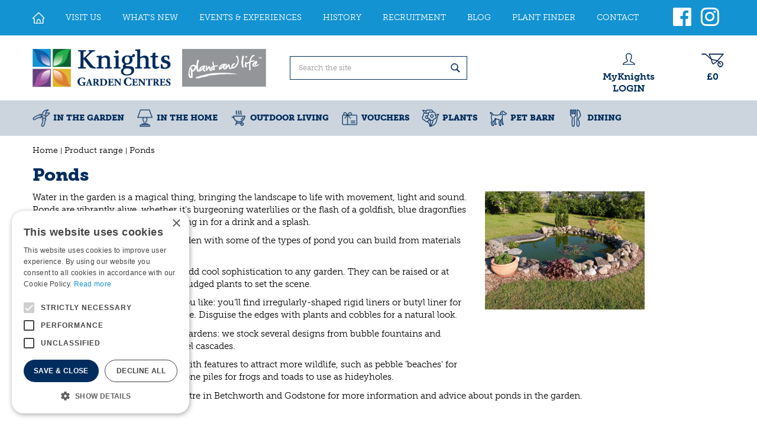

--- FILE ---
content_type: text/html; charset=utf-8
request_url: https://www.knightsgardencentres.com/product-range/131/ponds
body_size: 21699
content:
<!DOCTYPE html>
<html lang="en"><head>
<meta charset="utf-8">
<!-- Google Tag Manager -->
<script>(function(w,d,s,l,i){w[l]=w[l]||[];w[l].push({'gtm.start':
new Date().getTime(),event:'gtm.js'});var f=d.getElementsByTagName(s)[0],
j=d.createElement(s),dl=l!='dataLayer'?'&l='+l:'';j.async=true;j.src=
'https://www.googletagmanager.com/gtm.js?id='+i+dl;f.parentNode.insertBefore(j,f);
})(window,document,'script','dataLayer','GTM-5ZJ3GRXG');</script>
<!-- End Google Tag Manager --><meta name="viewport" content="width=device-width, initial-scale=1, maximum-scale=1, minimum-scale=1, shrink-to-fit=no">
<title>Ponds - Knights Garden Centres</title>
<meta name="description" content="Knights Garden Centre is one of the best in the UK. We stock a huge range of plants, outdoor living, bulbs &amp; seeds, pots and many more. Visit us today!">
<meta property="og:locale" content="en_GB">
<meta property="og:site_name" content="Knights Garden Centres">
<meta name="author" content="Knights Garden Centre">
<meta name="format-detection" content="telephone=no">
<link rel="alternate" type="application/rss+xml" href="https://www.knightsgardencentres.com/news/feed.xml">
<meta name="p:domain_verify" content="917e60aba95941868f32bfaf30172977"/>

<!-- Global site tag (gtag.js) - Google Analytics -->
<script async src="https://www.googletagmanager.com/gtag/js?id=G-68V02V7Q2Z"></script>
<script>
  window.dataLayer = window.dataLayer || [];
  function gtag(){dataLayer.push(arguments);}
  gtag('js', new Date());

  gtag('config', 'G-68V02V7Q2Z');
</script>
<script src="https://cdn.onesignal.com/sdks/OneSignalSDK.js" defer></script>
<script>
  window.OneSignal = window.OneSignal || [];
  OneSignal.push(function() {
    OneSignal.init({
      appId: "2ca3f3d9-5b07-4539-a8bb-bbe3f86b40d6",
    });
  });
</script>

<!-- Cookie script --> 
<script type="text/javascript" charset="UTF-8" src="//cdn.cookie-script.com/s/a2637cf90b1e34eb6fa5da6eaac42cbf.js"></script>
<!-- End Cookie script-->
<link href="/files/images/icons/favicon-1506406711" rel="icon" type="image/x-icon" />
<link rel="preload" href="/font/fontawesome-webfont.woff2?v=4.7.0" as="font" crossorigin>
<link rel="dns-prefetch" href="https://www.google-analytics.com" crossorigin>
<link rel="dns-prefetch" href="https://stats.g.doubleclick.net" crossorigin>
<link rel="stylesheet" type="text/css" href="/website/default-v2/css/style_production.29.css">



    <script type="text/javascript">
  	var app = {"baseUrl":"","assetUrl":"","locale":"en_GB","language":"en"};
  	app.lang = app.lang || {};
	</script>
		</head>
<body class="col_equal responsive en_GB en product-range product-range-products parent-cat cat-131">
<!-- Google Tag Manager (noscript) -->
<noscript><iframe src="https://www.googletagmanager.com/ns.html?id=GTM-5ZJ3GRXG"
height="0" width="0" style="display:none;visibility:hidden"></iframe></noscript>
<!-- End Google Tag Manager (noscript) --><div id="body_content">
	<div id=skip-link><a href="#content" class="sr-only sr-only-focusable">Jump to content</a></div>
		<section id=container>
		<header class="layout_placeholder placeholder-header">
	<div class=in>
		<div id="layout_block_28" class="layout_block block_type_breadcrumbs">
	<div class=in itemscope itemtype="https://schema.org/BreadcrumbList">		<div class="breadcrumb" itemprop="itemListElement" itemscope itemtype="https://schema.org/ListItem">
		  		  <a itemprop="item"  href="/" class="home" title="Home"><span itemprop="name">Home</span><meta itemprop="position" content="1"></a>
		  <div class="separator">&gt;</div>		</div>
			<div class="breadcrumb" itemprop="itemListElement" itemscope itemtype="https://schema.org/ListItem">
		  		  <a itemprop="item"  href="/product-range" title="Product range"><span itemprop="name">Product range</span><meta itemprop="position" content="2"></a>
		  <div class="separator">&gt;</div>		</div>
			<div class="breadcrumb" itemprop="itemListElement" itemscope itemtype="https://schema.org/ListItem">
		  		  <a itemprop="item"  href="/product-range/131/ponds" title="Ponds"><span itemprop="name">Ponds</span><meta itemprop="position" content="3"></a>
		  		</div>
	</div>
</div>	
	</div>
</header>	    <div class="column_wrapper disable_left disable_right column-1">
	    	<div class=in>
				<div class=main_column id=main_column>
					<div class="layout_placeholder placeholder-content_top">
	<div class="in">
		<nav id="layout_block_35" class="layout_block block_type_navigation menu_top submenu_vertical_show">
<div class="in">
<ul>
  <li class="first" id="item_1"><span class=headlink>
    <a id="1" title="Home" class="label " href="/" target="_self"><span class=in>Home</span></a>
             
             </span>
  </li>
  <li class="" id="item_61"><span class=headlink>
    <a id="61" title="VISIT US" class="label " href="https://www.knightsgardencentres.com/our-two-centres" target="_self"><span class=in>Visit Us</span></a>
             
             </span>
  </li>
  <li class="" id="item_48"><span class=headlink>
    <a id="48" title="What's New" class="label " href="/news" target="_self"><span class=in>What's New</span></a>
             
             </span>
  </li>
  <li class="" id="item_3"><span class=headlink>
    <a id="3" title="Events &amp; Experiences" class="label " href="https://www.knightsgardencentres.com/webshop/events/" target="_self"><span class=in>Events &amp; Experiences</span></a>
             
             </span>
  </li>
  <li class="" id="item_23"><span class=headlink>
    <a id="23" title="History" class="label " href="/history" target="_self"><span class=in>History</span></a>
             
             </span>
  </li>
  <li class="" id="item_24"><span class=headlink>
    <a id="24" title="Recruitment" class="label " href="/recruitment" target="_self"><span class=in>Recruitment</span></a>
             
             </span>
  </li>
  <li class="" id="item_25"><span class=headlink>
    <a id="25" title="Blog" class="label " href="/garden-tips" target="_self"><span class=in>Blog</span></a>
             
             </span>
  </li>
  <li class="" id="item_52"><span class=headlink>
    <a id="52" title="Plant Finder" class="label " href="/plantguide" target="_self"><span class=in>Plant Finder</span></a>
             
             </span>
  </li>
  <li class="last" id="item_56"><span class=headlink>
    <a id="56" title="Contact" class="label " href="/contact" target="_self"><span class=in>Contact</span></a>
             
             </span>
  </li>
</ul>
</div>
</nav>
<div id="layout_block_33" class="layout_block block_type_html header_social">
		<div class="wrap">
		<div class=in>
						<div class=block-content><ul>
	<li><a href="https://www.facebook.com/KnightsGardenCentre" rel="noopener noreferrer" target="_blank"><span class="fa fa-facebook-official">&nbsp;</span></a></li>
	<li><a href="https://www.instagram.com/knightsgodstonebetchworth/" rel="noopener noreferrer" target="_blank"><span class="fa fa-instagram">&nbsp;</span></a></li>
</ul></div>					</div>
	</div>
	</div>
<div id="layout_block_30" class="layout_block block_type_logo">
	<div class=in>
		<a href="/" title="Knights Garden Centres in the UK" class="logo">
			<img src="/website/default-v2/images/logo.png" alt="Knights Garden Centres in the UK"  loading="eager">
		</a>
	</div>
</div><div id="layout_block_29" class="layout_block block_type_search_box_2">
	<div class=wrap>
		<div class=in>
			<div class=block-content>
				<form name="search2" class=form action="/search">
					<input type=hidden id=search_id name="search_id" value="29">
					<div class="grid-10-12">
						<input type=text name=q id=search-input placeholder="Search the site">
					</div>
					<div class="grid-2-12">
						<input type=submit name=search-submit id=search-submit value="Search">
					</div>
				</form>
			</div>
		</div>
	</div>
</div>
<div id="layout_block_32" class="layout_block block_type_login_box popup">
	<div class=wrap>
		<div class=in>
			<div class=block-content>
										<ul>
														<li class="show-login">
								<a title="MyKnights LOGIN" class="login-link-element" href="#"><span>MyKnights LOGIN</span></a>
								<div class="login-box">
									<form class=form method="post" action="/index/login">
										<fieldset>
											<label for="user">Card number</label>
											<input type="text" name="user" id="user" class="text" placeholder="Card number">
											<label for="password">Postcode</label>
											<input type="password" name="password" id="password" class="text" placeholder="Postcode">
																						<input type="submit" class="btn btn-default" value="Login">
										</fieldset>
									</form>
								</div>
							</li>
						</ul>
													</div>
		</div>
	</div>
</div><div id="layout_block_52" class="layout_block block_type_webshop_shoppingcart" onclick="document.location.href='/cart'" title="Go to the shopping cart">
	<div class="wrap">
		<div class=in>
						<div class=block-content>
                								<a href="/cart" class="cartLink">
					<span class="info no_items">
						£0					</span>
				</a>
							</div>
					</div>
	</div>
</div>
<nav id="layout_block_36" class="layout_block block_type_navigation menu_main submenu_horizontal">
<div class="in">
<ul>
  <li class="first has_submenu" id="item_27"><span class=headlink>
    <a id="27" title="In the garden" class="label " href="/in-the-garden" target="_self"><span class=in>In the garden</span></a>
             <span class="submenu_button"></span>
             </span>
    <div class="sub submenu"><ul>
      <li class="first"><span class=headlink>
        <a title="Stihl Sale" class="label " href="/in-the-garden/stihl-sale"><span class=in>Stihl Sale</span></a>
		             </span>
      </li>
      <li><span class=headlink>
        <a title="Compost" class="label " href="/in-the-garden/compost"><span class=in>Compost</span></a>
		             </span>
      </li>
      <li><span class=headlink>
        <a title="Lawn Care" class="label " href="/in-the-garden/lawn-care"><span class=in>Lawn Care</span></a>
		             </span>
      </li>
      <li><span class=headlink>
        <a title="Seeds &amp; Propagation" class="label " href="/in-the-garden/seeds-propagation"><span class=in>Seeds &amp; Propagation</span></a>
		             </span>
      </li>
      <li><span class=headlink>
        <a title="Garden Care" class="label " href="/in-the-garden/garden-care"><span class=in>Garden Care</span></a>
		             </span>
      </li>
      <li><span class=headlink>
        <a title="Garden Tools - General" class="label " href="/in-the-garden/garden-tools-general"><span class=in>Garden Tools - General</span></a>
		             </span>
      </li>
      <li><span class=headlink>
        <a title="Garden Tools - Powered" class="label " href="/in-the-garden/garden-tools-powered"><span class=in>Garden Tools - Powered</span></a>
		             </span>
      </li>
      <li><span class=headlink>
        <a title="Paving &amp; Rockery" class="label " href="/in-the-garden/paving-rockery"><span class=in>Paving &amp; Rockery</span></a>
		             </span>
      </li>
      <li><span class=headlink>
        <a title="Pebbles, Gravel, Sand &amp; Grit" class="label " href="/in-the-garden/pebbles-gravel-sand-grit"><span class=in>Pebbles, Gravel, Sand &amp; Grit</span></a>
		             </span>
      </li>
      <li><span class=headlink>
        <a title="Garden Containers" class="label " href="/in-the-garden/garden-containers"><span class=in>Garden Containers</span></a>
		             </span>
      </li>
      <li><span class=headlink>
        <a title="Trellis, Fencing &amp; Arches" class="label " href="/in-the-garden/trellis-fencing-arches"><span class=in>Trellis, Fencing &amp; Arches</span></a>
		             </span>
      </li>
      <li><span class=headlink>
        <a title="Water Features &amp; Statues" class="label " href="/in-the-garden/water-features-statues"><span class=in>Water Features &amp; Statues</span></a>
		             </span>
      </li>
      <li><span class=headlink>
        <a title="Watering" class="label " href="/in-the-garden/watering"><span class=in>Watering</span></a>
		             </span>
      </li>
      <li><span class=headlink>
        <a title="Garden Buildings &amp; Boxes" class="label " href="/in-the-garden/garden-buildings-boxes"><span class=in>Garden Buildings &amp; Boxes</span></a>
		             </span>
      </li>
      <li class="last"><span class=headlink>
        <a title="Garden Equipment" class="label " href="/in-the-garden/garden-equipment"><span class=in>Garden Equipment</span></a>
		             </span>
      </li>
    </ul></div>
  </li>
  <li class="has_submenu" id="item_60"><span class=headlink>
    <a id="60" title="In the home" class="label " href="/in-the-home" target="_self"><span class=in>In the home</span></a>
             <span class="submenu_button"></span>
             </span>
    <div class="sub submenu"><ul>
      <li class="first"><span class=headlink>
        <a title="Conservatory Furniture" class="label " href="/in-the-home/conservatory-furniture"><span class=in>Conservatory Furniture</span></a>
		             </span>
      </li>
      <li><span class=headlink>
        <a title="Homewares &amp; Gifts" class="label " href="/in-the-home/homewares-gifts"><span class=in>Homewares &amp; Gifts</span></a>
		             </span>
      </li>
      <li><span class=headlink>
        <a title="Houseplants" class="label " href="/in-the-home/houseplants"><span class=in>Houseplants</span></a>
		             </span>
      </li>
      <li class="last"><span class=headlink>
        <a title="Interior Furniture" class="label " href="/in-the-home/interior-furniture"><span class=in>Interior Furniture</span></a>
		             </span>
      </li>
    </ul></div>
  </li>
  <li class="has_submenu" id="item_28"><span class=headlink>
    <a id="28" title="Outdoor Living" class="label " href="/outdoor-living" target="_self"><span class=in>Outdoor Living</span></a>
             <span class="submenu_button"></span>
             </span>
    <div class="sub submenu"><ul>
      <li class="first"><span class=headlink>
        <a title="Garden Furniture" class="label " href="/outdoor-living/garden-furniture"><span class=in>Garden Furniture</span></a>
		             </span>
      </li>
      <li><span class=headlink>
        <a title="Barbecues" class="label " href="/outdoor-living/barbecues"><span class=in>Barbecues</span></a>
		             </span>
      </li>
      <li><span class=headlink>
        <a title="Covers" class="label " href="/outdoor-living/covers"><span class=in>Covers</span></a>
		             </span>
      </li>
      <li><span class=headlink>
        <a title="Firepits &amp; Heaters" class="label " href="/outdoor-living/firepits-heaters"><span class=in>Firepits &amp; Heaters</span></a>
		             </span>
      </li>
      <li><span class=headlink>
        <a title="Logs, Coal &amp; Charcoal" class="label " href="/outdoor-living/logs-coal-charcoal"><span class=in>Logs, Coal &amp; Charcoal</span></a>
		             </span>
      </li>
      <li><span class=headlink>
        <a title="Pizza Ovens &amp; Accessories" class="label " href="/outdoor-living/pizza-ovens-accessories"><span class=in>Pizza Ovens &amp; Accessories</span></a>
		             </span>
      </li>
      <li><span class=headlink>
        <a title="Outdoor Lighting" class="label " href="/outdoor-living/outdoor-lighting"><span class=in>Outdoor Lighting</span></a>
		             </span>
      </li>
      <li class="last"><span class=headlink>
        <a title="Storage Boxes" class="label " href="/outdoor-living/storage-boxes"><span class=in>Storage Boxes</span></a>
		             </span>
      </li>
    </ul></div>
  </li>
  <li class="has_submenu" id="item_69"><span class=headlink>
    <a id="69" title="Vouchers" class="label " href="/giftcards" target="_self"><span class=in>Vouchers</span></a>
             <span class="submenu_button"></span>
             </span>
    <div class="sub submenu"><ul>
      <li class="first"><span class=headlink>
        <a title="Knights Giftcards" class="label " href="/giftcards/knights-giftcards"><span class=in>Knights Giftcards</span></a>
		             </span>
      </li>
      <li class="last"><span class=headlink>
        <a title="National Giftcards" class="label " href="/giftcards/national-giftcards"><span class=in>National Giftcards</span></a>
		             </span>
      </li>
    </ul></div>
  </li>
  <li class="has_submenu" id="item_30"><span class=headlink>
    <a id="30" title="Plants" class="label " href="/plants" target="_self"><span class=in>Plants</span></a>
             <span class="submenu_button"></span>
             </span>
    <div class="sub submenu"><ul>
      <li class="first"><span class=headlink>
        <a title="Alpines" class="label " href="/plants/alpines"><span class=in>Alpines</span></a>
		             </span>
      </li>
      <li><span class=headlink>
        <a title="Bedding for Winter" class="label " href="/plants/bedding-for-winter"><span class=in>Bedding for Winter</span></a>
		             </span>
      </li>
      <li><span class=headlink>
        <a title="Climbers" class="label " href="/plants/climbers"><span class=in>Climbers</span></a>
		             </span>
      </li>
      <li><span class=headlink>
        <a title="Conifers" class="label " href="/plants/conifers"><span class=in>Conifers</span></a>
		             </span>
      </li>
      <li><span class=headlink>
        <a title="Drought Tolerant Plants" class="label " href="/plants/drought-tolerant-plants"><span class=in>Drought Tolerant Plants</span></a>
		             </span>
      </li>
      <li><span class=headlink>
        <a title="Flower Borders" class="label " href="/plants/flower-borders"><span class=in>Flower Borders</span></a>
		             </span>
      </li>
      <li><span class=headlink>
        <a title="Fruit" class="label " href="/plants/fruit"><span class=in>Fruit</span></a>
		             </span>
      </li>
      <li><span class=headlink>
        <a title="Hedging" class="label " href="/plants/hedging"><span class=in>Hedging</span></a>
		             </span>
      </li>
      <li><span class=headlink>
        <a title="Indoor Plants" class="label " href="/plants/indoor-plants"><span class=in>Indoor Plants</span></a>
		             </span>
      </li>
      <li><span class=headlink>
        <a title="Ornamental Grasses &amp; Bamboo" class="label " href="/plants/ornamental-grasses-bamboo"><span class=in>Ornamental Grasses &amp; Bamboo</span></a>
		             </span>
      </li>
      <li><span class=headlink>
        <a title="Ornamental Trees" class="label " href="/plants/ornamental-trees"><span class=in>Ornamental Trees</span></a>
		             </span>
      </li>
      <li><span class=headlink>
        <a title="Roses" class="label " href="/plants/roses"><span class=in>Roses</span></a>
		             </span>
      </li>
      <li class="last"><span class=headlink>
        <a title="Shrubs" class="label " href="/plants/shrubs"><span class=in>Shrubs</span></a>
		             </span>
      </li>
    </ul></div>
  </li>
  <li class="has_submenu" id="item_29"><span class=headlink>
    <a id="29" title="Pet Barn" class="label " href="/pet-barn" target="_self"><span class=in>Pet Barn</span></a>
             <span class="submenu_button"></span>
             </span>
    <div class="sub submenu"><ul>
      <li class="first"><span class=headlink>
        <a title="Birds" class="label " href="/pet-barn/birds"><span class=in>Birds</span></a>
		             </span>
      </li>
      <li><span class=headlink>
        <a title="Cats" class="label " href="/pet-barn/cats"><span class=in>Cats</span></a>
		             </span>
      </li>
      <li><span class=headlink>
        <a title="Chickens" class="label " href="/pet-barn/chickens"><span class=in>Chickens</span></a>
		             </span>
      </li>
      <li><span class=headlink>
        <a title="Dogs" class="label " href="/pet-barn/dogs"><span class=in>Dogs</span></a>
		             </span>
      </li>
      <li><span class=headlink>
        <a title="Pond Equipment &amp; Plants" class="label " href="/pet-barn/pond-equipment-plants"><span class=in>Pond Equipment &amp; Plants</span></a>
		             </span>
      </li>
      <li><span class=headlink>
        <a title="Horses" class="label " href="/pet-barn/horses"><span class=in>Horses</span></a>
		             </span>
      </li>
      <li class="last"><span class=headlink>
        <a title="Small Animals" class="label " href="/pet-barn/small-animals"><span class=in>Small Animals</span></a>
		             </span>
      </li>
    </ul></div>
  </li>
  <li class="last has_submenu" id="item_59"><span class=headlink>
    <a id="59" title="Kitchens" class="label " href="/dining" target="_self"><span class=in>Dining</span></a>
             <span class="submenu_button"></span>
             </span>
    <div class="sub submenu"><ul>
      <li class="first"><span class=headlink>
        <a title="Walled Garden Menu" class="label " href="/dining/walled-garden-menu"><span class=in>Walled Garden Menu</span></a>
		             </span>
      </li>
      <li><span class=headlink>
        <a title="Plant House Menu" class="label " href="/dining/plant-house-menu"><span class=in>Plant House Menu</span></a>
		             </span>
      </li>
      <li class="last"><span class=headlink>
        <a title="Children's Winter Menu" class="label " href="/dining/childrens-winter-menu"><span class=in>Children's Winter Menu</span></a>
		             </span>
      </li>
    </ul></div>
  </li>
</ul>
</div>
</nav>
<div id="layout_block_53" class="layout_block block_type_html header_menu">
		<div class="wrap">
		<div class=in>
						<div class=block-content><p><a href="#"><i class="fa fa-reorder">&nbsp;</i>menu</a></p></div>					</div>
	</div>
	</div>
	</div>
</div>					<section id=content tabindex="-1">
						<div class=in>
																					<article class=range-details>
	<div class=range-title><h1 title="Ponds">Ponds</h1></div>
	<div class=range-text>
				<div class=range-images>
			<div class=in>
				<div class="slider-wrapper theme-default">
					<div id=category_nivoslider class=nivoSlider style="width: 405px; height: 300px;">
												<a href="/files/images/product-range/category_3558603fcc_n.jpg" class=fancybox rel=CatImage>
                            <img src="/files/images/product-range/category_3558603fcc_s.jpg" alt="Ponds" />
                        </a>
											</div>
				</div>
			</div>
		</div>
				<p>Water in the garden is a magical thing, bringing the landscape to life with movement, light and sound. Ponds&nbsp;are vibrantly alive, whether it's burgeoning waterlilies or the flash of a goldfish, blue dragonflies humming&nbsp;overhead or a bird dropping in for a drink and a splash.</p>
<p>Add a watery dimension to your garden with some of the types of pond you can build from materials found in&nbsp;our garden centre.</p>
<p><strong>Formal ponds</strong> in geometric shapes add cool sophistication to any garden. They can be raised or at ground&nbsp;level: add fish and carefully-judged plants to set the scene.</p>
<p><strong>Informal ponds</strong> can be any shape you like: you'll find irregularly-shaped rigid liners or butyl liner for your&nbsp;own design in our garden centre. Disguise the edges with plants and cobbles for a natural look.</p>
<p><strong>Water features</strong> are ideal for smaller gardens: we stock several designs from bubble fountains and wall-&nbsp;mounted spouts to modern steel cascades.</p>
<p><strong>Wildlife ponds</strong> are informal ponds with features to attract more wildlife, such as pebble 'beaches' for easier&nbsp;access, plenty of plants and stone piles for frogs and toads to use as hideyholes.</p>
<p>Please ask the staff in our garden centre in Betchworth and Godstone&nbsp;for more information and advice about ponds in the garden.</p>
			</div>
	
	<div id="product_range_container" class="range-overview columns2">
	<div class="range-category has_picture no_subcategories">
		<div class=wrap>
			<div class=in>
				<h2><a href="/product-range/132/building-a-pond" title="Building a pond">Building a pond</a></h2>
								<div class=range-image>
                    <a href="/product-range/132/building-a-pond" title="Building a pond">
                        <img src="/files/images/product-range/category_b99eab113a_s.jpg" alt="Building a pond" />
                    </a>
                </div>
							</div>
		</div>
	</div>
		<div class="range-category has_picture no_subcategories">
		<div class=wrap>
			<div class=in>
				<h2><a href="/product-range/133/pond-ecosystems" title="Pond ecosystems">Pond ecosystems</a></h2>
								<div class=range-image>
                    <a href="/product-range/133/pond-ecosystems" title="Pond ecosystems">
                        <img src="/files/images/product-range/category_81a633e212_s.jpg" alt="Pond ecosystems" />
                    </a>
                </div>
							</div>
		</div>
	</div>
		<div class="range-category has_picture no_subcategories">
		<div class=wrap>
			<div class=in>
				<h2><a href="/product-range/134/planting-your-pond" title="Planting your pond">Planting your pond</a></h2>
								<div class=range-image>
                    <a href="/product-range/134/planting-your-pond" title="Planting your pond">
                        <img src="/files/images/product-range/category_d9237faa2c_s.jpg" alt="Planting your pond" />
                    </a>
                </div>
							</div>
		</div>
	</div>
		<div class="range-category has_picture no_subcategories">
		<div class=wrap>
			<div class=in>
				<h2><a href="/product-range/135/pond-problems" title="Pond problems">Pond problems</a></h2>
								<div class=range-image>
                    <a href="/product-range/135/pond-problems" title="Pond problems">
                        <img src="/files/images/product-range/category_12f84f7336_s.jpg" alt="Pond problems" />
                    </a>
                </div>
							</div>
		</div>
	</div>
	<script type="text/javascript">
function setConformingHeight(el, newHeight) {
	// set the height to something new, but remember the original height in case things change
	el.data("originalHeight", (el.data("originalHeight") == undefined) ? (el.outerHeight()) : (el.data("originalHeight")));
	el.attr('style', 'height: ' + newHeight + 'px !important');
}

function getOriginalHeight(el) {
	// if the height has changed, send the originalHeight
	return (el.data("originalHeight") == undefined) ? (el.outerHeight()) : (el.data("originalHeight"));
}

function columnConform() {
	var currentTallest = 0,
		currentRowStart = 0,
		rowDivs = [];

	var elements = $('#product_range_container').find('.range-category > .wrap');

	// first remove originalHeight data and reset height
	elements.removeData('originalHeight').attr('style', 'height: auto !important');
	
 	// find the tallest DIV in the row, and set the heights of all of the DIVs to match it.
	elements.each(function() {
		var $this = $(this);
		if(currentRowStart != $this.position().top) {
			// we just came to a new row.  Set all the heights on the completed row
   			for(currentDiv = 0 ; currentDiv < rowDivs.length ; currentDiv++)
	   			setConformingHeight(rowDivs[currentDiv], currentTallest);

			// set the variables for the new row
			rowDivs = []; // empty the array
			currentRowStart = $this.position().top;
			currentTallest = getOriginalHeight($this);
			rowDivs.push($this);
		} else {
			// another div on the current row.  Add it to the list and check if it's taller
			rowDivs.push($this);
			currentTallest = (currentTallest < getOriginalHeight($this)) ? (getOriginalHeight($this)) : (currentTallest);
		}
		// do the last row
		for(currentDiv = 0 ; currentDiv < rowDivs.length ; currentDiv++) 
			setConformingHeight(rowDivs[currentDiv], currentTallest);
	});
}
</script>

</div>
	
		
	</article>
    				
													</div>
					</section>
									</div>
							</div>
	    </div>
	    <footer class="layout_placeholder placeholder-footer">
	<div class="in">
		<div id="layout_block_37" class="layout_block block_type_html block_usp">
		<div class="wrap">
		<div class=in>
						<div class=block-content><ul>
	<li>Quality Plants</li>
	<li>Expert Advice</li>
	<li>Home Delivery Available</li>
</ul></div>					</div>
	</div>
	</div>
<div id="layout_block_40" class="layout_block block_type_html">
		<div class="wrap">
		<div class=in>
						<div class=block-content><p><img alt="" data-src="https://www.knightsgardencentres.com/files/images/logo-small_s.png" style="width: 100%;" width="100%" /><br />
&nbsp;</p>
<script src="https://apps.elfsight.com/p/platform.js" defer></script>

<div class="elfsight-app-995fe0a7-8ea7-4e19-8cdb-0444c9c01fb5">&nbsp;</div>

<p><br />
<a href="https://www.facebook.com/KnightsGardenCentre" rel="noopener noreferer" target="_blank"><img alt="" data-src="https://www.knightsgardencentres.com/files/images/ico-facebook_s.png" height="50" style="width: 50px; height: 50px;" width="50" /></a><a href="https://www.instagram.com/knightsgodstonebetchworth/" rel="noopener noreferer" target="_blank"><img alt="" data-src="https://www.knightsgardencentres.com/files/images/ico-instagram_s.png" height="50" style="width: 50px; height: 50px;" width="50" /></a><br />
<br />
<a href="http://gca.org.uk/" rel="noopener noreferer" target="_blank"><img alt="" data-src="https://www.knightsgardencentres.com/files/images/GCA-logo-175_s.png" height="88" style="width: 88px; height: 88px;" width="88" /></a></p>

<p>&nbsp;</p>

<p>&nbsp;</p>

<p><span style="font-size:11px;"><a href="https://www.knightsgardencentres.com/my-knights/privacy-policy">Privacy Policy</a><br />
<a href="https://www.knightsgardencentres.com/my-knights/terms-and-conditions"><b>MyKnights</b> Terms &amp; Conditions</a></span></p>

<p><span style="font-size:11px;"><a href="https://www.knightsgardencentres.com/webshop-terms-and-conditions"><b>Webshop</b> Terms &amp; Conditions</a><br />
<a href="https://www.knightsgardencentres.com/webshop-terms-and-conditions/online-returns-policy">Online Returns Policy</a></span></p></div>					</div>
	</div>
	</div>
<div id="layout_block_38" class="layout_block block_type_html">
		<div class="wrap">
		<div class=in>
						<div class=block-title><h3 title="Grow with Knights">Grow with Knights</h3></div><div class=block-content><p>Experience the emotional and aesthethic pleasure of living with plants and nature.<br />
Create something that is a striking, beautiful and exciting!<br />
&nbsp;</p>

<table border="0" cellpadding="1" cellspacing="1" style="width: 100%;">
	<tbody>
		<tr>
			<td><a href="https://www.knightsgardencentres.com/">Home</a></td>
			<td><a href="https://www.knightsgardencentres.com/products/5/in-the-garden"><strong>IN THE GARDEN</strong></a></td>
		</tr>
		<tr>
			<td><a href="https://www.knightsgardencentres.com/locations">Visit Us</a></td>
			<td><a href="https://www.knightsgardencentres.com/products/149/in-the-home"><strong>IN THE HOME</strong></a></td>
		</tr>
		<tr>
			<td><a href="https://www.knightsgardencentres.com/news">What&rsquo;s New</a></td>
			<td><a href="https://www.knightsgardencentres.com/products/6/outdoor-living"><strong>OUTDOOR LIVING</strong></a></td>
		</tr>
		<tr>
			<td><a href="https://www.knightsgardencentres.com/activities">Events and Experiences</a></td>
			<td><a href="https://www.knightsgardencentres.com/products/242/vouchers"><strong>VOUCHERS</strong></a></td>
		</tr>
		<tr>
			<td><a href="https://www.knightsgardencentres.com/history">History</a></td>
			<td><a href="https://www.knightsgardencentres.com/products/8/plants"><strong>PLANTS</strong></a></td>
		</tr>
		<tr>
			<td><a href="https://www.knightsgardencentres.com/recruitment">Recruitment</a></td>
			<td><a href="https://www.knightsgardencentres.com/products/7/pet-and-aquatics"><strong>PET BARN</strong></a></td>
		</tr>
		<tr>
			<td><a href="https://www.knightsgardencentres.com/garden-tips">Garden Tips</a></td>
			<td><a href="https://www.knightsgardencentres.com/products/86/dining"><strong>DINING</strong></a></td>
		</tr>
		<tr>
			<td><a href="https://www.knightsgardencentres.com/contact">Contact</a></td>
			<td><a href="https://www.knightsgardencentres.com/deliveries"><span style="color:#FF0000;"><strong>Delivery Information</strong></span></a></td>
		</tr>
		<tr>
			<td><a href="https://www.knightsgardencentres.com/plantguide">Plant Finder</a></td>
			<td><a href="https://www.knightsgardencentres.com/my-knights"><span style="color:#1493d2;">My<strong>Knights</strong></span></a></td>
		</tr>
		<tr>
			<td><a href="https://www.knightsgardencentres.com/hardy-plant-guarantee">Hardy Plant Guarantee</a></td>
			<td><a href="https://www.knightsgardencentres.com/the-environment">Environmental Policy</a></td>
		</tr>
	</tbody>
</table></div>					</div>
	</div>
	</div>
<!-- no html found for block id 57 --><div id="layout_block_54" class="layout_block block_type_html">
		<div class="wrap">
		<div class=in>
						<div class=block-content><p>Our centres are open as normal. <strong>Online ordering and local delivery</strong> is available across our range.</p>

<ul>
	<li><strong>GODSTONE</strong></li>
	<li>Mon - Sat 09:00 &ndash; 17:30</li>
	<li>Sun 10:00 &ndash; 16:00</li>
	<li>Bank holidays 09:00 &ndash; 17:00<br />
	&nbsp;</li>
	<li>Knights Nags Hall, Oxted Road,</li>
	<li>Godstone, Surrey, RH9 8DB</li>
</ul>

<ul>
	<li><strong>The Walled Garden and Potting Shed</strong></li>
	<li>Mon - Sat 09:00 &ndash; 16:30</li>
	<li>Sun 10:00 &ndash; 15:30</li>
	<li>Bank Holidays 09:00 &ndash; 16:30</li>
</ul>

<hr />
<ul>
	<li><strong>BETCHWORTH</strong></li>
	<li>Mon - Sat 09:00 &ndash; 17:30</li>
	<li>Sun 10:00 &ndash; 16:00</li>
	<li>Bank Holidays 09:00 &ndash; 17:00<br />
	&nbsp;</li>
	<li>Knights Plant Centre,<br />
	Station Road,</li>
	<li>Betchworth, Surrey, RH3 7DF</li>
</ul>

<ul>
	<li><strong>The Plant House</strong></li>
	<li>Mon - Sat 09:00 &ndash; 16:30</li>
	<li>Sun 10:00 &ndash; 15:30</li>
	<li>Bank Holidays 09:00 &ndash; 16:30</li>
</ul></div>					</div>
	</div>
	</div>
	<div id="layout_block_58" class="layout_block block_type_seofooter">
	<ul class="footer columns3">
    <li>
        <span>The Garden Centres</span>
        <ul>
            <li>
                <a title="Coffee shop and Restaurant Nags Hall" href="/restaurant" target="_self">Restaurant</a>
            </li>
            <li>
                <a title="Knights Garden Centre" href="/garden-centre" target="_self">Knights Garden Centre</a>
            </li>
            <li>
                <a title="Award Winning Garden Centre Betchworth" href="/award-winning-centre" target="_self">Award Garden Centre Betchworth</a>
            </li>
            <li>
                <a title="Christmas Trees" href="https://www.knightsgardencentres.com/christmas-tree" target="_self">Christmas Trees</a>
            </li>
        </ul>
    </li>
    <li>
        <span>Outdoor living</span>
        <ul>
            <li>
                <a title="Garden Furniture" href="/garden-furniture-knights" target="_self">Garden Furniture</a>
            </li>
            <li>
                <a title="Barbecues" href="/barbecue" target="_self">Barbecues</a>
            </li>
            <li>
                <a title="Pet store" href="/pet-food" target="_self">Pet store</a>
            </li>
        </ul>
    </li>
    <li>
        <span>Plants</span>
        <ul>
            <li>
                <a title="Garden Plants" href="/garden-plants-knights-garden-centre" target="_self">Garden Plants</a>
            </li>
            <li>
                <a title="Houseplants" href="https://www.knightsgardencentres.com/buy-houseplants" target="_self">Houseplants</a>
            </li>
            <li>
                <a title="Flower bulbs" href="/flower-bulbs" target="_self">Flower bulbs</a>
            </li>
        </ul>
    </li>
</ul>	</div>
	<div id="layout_block_46" class="layout_block block_type_html copyright">
		<div class="wrap">
		<div class=in>
						<div class=block-content><ul>
	<li><span style="font-size:11px;"><a href="https://www.knightsgardencentres.com/">&copy; Knights Garden Centres</a></span></li>
	<li><span style="font-size:11px;"><a href="https://www.howellmedia.co.uk" rel="noopener noreferrer" target="_blank">Howell Media</a></span></li>
</ul></div>					</div>
	</div>
	</div>
	
	</div>
</footer>	</section>
</div>
<style>#fancybox-bg-ne,#fancybox-bg-nw,#fancybox-bg-se,#fancybox-bg-sw,#fancybox-left-ico,#fancybox-loading div,#fancybox-right-ico{background-image:url(/js/production/libs/fancybox/fancybox.png)}#fancybox-hide-sel-frame,#fancybox-loading div,#fancybox-overlay,#fancybox-wrap{top:0;left:0;position:absolute}#fancybox-loading{position:fixed;top:50%;left:50%;width:40px;height:40px;margin-top:-20px;margin-left:-20px;cursor:pointer;overflow:hidden;z-index:1104;display:none;-webkit-box-sizing:content-box;-moz-box-sizing:content-box;-ms-box-sizing:content-box;-o-box-sizing:content-box;box-sizing:content-box}#fancybox-loading div{width:40px;height:480px;-webkit-box-sizing:content-box;-moz-box-sizing:content-box;-ms-box-sizing:content-box;-o-box-sizing:content-box;box-sizing:content-box}#fancybox-overlay,#fancybox-tmp{box-sizing:content-box;display:none}#fancybox-overlay{width:100%;z-index:1100;-webkit-box-sizing:content-box;-moz-box-sizing:content-box;-ms-box-sizing:content-box;-o-box-sizing:content-box}#fancybox-tmp{padding:0;margin:0;border:0;overflow:auto;-webkit-box-sizing:content-box;-moz-box-sizing:content-box;-ms-box-sizing:content-box;-o-box-sizing:content-box}#fancybox-wrap{padding:20px;z-index:1101;outline:0;display:none;-webkit-box-sizing:content-box;-moz-box-sizing:content-box;-ms-box-sizing:content-box;-o-box-sizing:content-box;box-sizing:content-box;}#fancybox-outer{position:relative;width:100%;height:100%;background:#fff;-webkit-box-sizing:content-box;-moz-box-sizing:content-box;-ms-box-sizing:content-box;-o-box-sizing:content-box;box-sizing:content-box}#fancybox-content{width:0;height:0;padding:0;outline:0;position:relative;overflow:hidden;z-index:1102;border:solid #fff;-webkit-box-sizing:content-box;-moz-box-sizing:content-box;-ms-box-sizing:content-box;-o-box-sizing:content-box;box-sizing:content-box}#fancybox-hide-sel-frame{width:100%;height:100%;background:0 0;z-index:1101;-webkit-box-sizing:content-box;-moz-box-sizing:content-box;-ms-box-sizing:content-box;-o-box-sizing:content-box;box-sizing:content-box}#fancybox-close{position:absolute;top:-15px;right:-15px;width:30px;height:30px;background:url(/js/production/libs/fancybox/fancybox.png) -40px 0;cursor:pointer;z-index:1103;display:none;-webkit-box-sizing:content-box;-moz-box-sizing:content-box;-ms-box-sizing:content-box;-o-box-sizing:content-box;box-sizing:content-box}#fancybox-error{color:#444;font:400 12px/20px Arial;padding:14px;margin:0;-webkit-box-sizing:content-box;-moz-box-sizing:content-box;-ms-box-sizing:content-box;-o-box-sizing:content-box;box-sizing:content-box}#fancybox-frame,#fancybox-img{width:100%;border:none;box-sizing:content-box;height:100%}#fancybox-img{padding:0;margin:0;outline:0;line-height:0;vertical-align:top;-webkit-box-sizing:content-box;-moz-box-sizing:content-box;-ms-box-sizing:content-box;-o-box-sizing:content-box}#fancybox-frame{display:block;-webkit-box-sizing:content-box;-moz-box-sizing:content-box;-ms-box-sizing:content-box;-o-box-sizing:content-box}#fancybox-left,#fancybox-right{position:absolute;bottom:0;height:100%;width:35%;cursor:pointer;outline:0;background:url(/js/production/libs/fancybox/blank.gif);z-index:1102;display:none;-webkit-box-sizing:content-box;-moz-box-sizing:content-box;-ms-box-sizing:content-box;-o-box-sizing:content-box;box-sizing:content-box}#fancybox-left{left:0}#fancybox-right{right:0}#fancybox-left-ico,#fancybox-right-ico{position:absolute;top:50%;left:-9999px;width:30px;height:30px;margin-top:-15px;cursor:pointer;z-index:1102;display:block;-webkit-box-sizing:content-box;-moz-box-sizing:content-box;-ms-box-sizing:content-box;-o-box-sizing:content-box;box-sizing:content-box}#fancybox-left-ico{left:20px;background-position:-40px -30px}#fancybox-right-ico{left:auto;right:20px;background-position:-40px -60px}@media (min-width:992px){#fancybox-left-ico,#fancybox-right-ico{left:-9999px}}#fancybox-left:hover,#fancybox-right:hover{visibility:visible}#fancybox-left:hover span{left:20px}#fancybox-right:hover span{left:auto;right:20px}.fancybox-bg{position:absolute;padding:0;margin:0;border:0;width:20px;height:20px;z-index:1001;-webkit-box-sizing:content-box;-moz-box-sizing:content-box;-ms-box-sizing:content-box;-o-box-sizing:content-box;box-sizing:content-box}#fancybox-bg-n,#fancybox-bg-s{left:0;width:100%;background-image:url(/js/production/libs/fancybox/fancybox-x.png)}#fancybox-bg-e,#fancybox-bg-w{top:0;height:100%;background-image:url(/js/production/libs/fancybox/fancybox-y.png)}#fancybox-bg-n,#fancybox-bg-ne{box-sizing:content-box;top:-20px}#fancybox-bg-n{-webkit-box-sizing:content-box;-moz-box-sizing:content-box;-ms-box-sizing:content-box;-o-box-sizing:content-box}#fancybox-bg-ne{right:-20px;background-position:-40px -162px;-webkit-box-sizing:content-box;-moz-box-sizing:content-box;-ms-box-sizing:content-box;-o-box-sizing:content-box}#fancybox-bg-e,#fancybox-bg-se{right:-20px;box-sizing:content-box}#fancybox-bg-e{background-position:-20px 0;-webkit-box-sizing:content-box;-moz-box-sizing:content-box;-ms-box-sizing:content-box;-o-box-sizing:content-box}#fancybox-bg-se{bottom:-20px;background-position:-40px -182px;-webkit-box-sizing:content-box;-moz-box-sizing:content-box;-ms-box-sizing:content-box;-o-box-sizing:content-box}#fancybox-bg-s,#fancybox-bg-sw{bottom:-20px;box-sizing:content-box}#fancybox-bg-s{background-position:0 -20px;-webkit-box-sizing:content-box;-moz-box-sizing:content-box;-ms-box-sizing:content-box;-o-box-sizing:content-box}#fancybox-bg-sw{left:-20px;background-position:-40px -142px;-webkit-box-sizing:content-box;-moz-box-sizing:content-box;-ms-box-sizing:content-box;-o-box-sizing:content-box}#fancybox-bg-nw,#fancybox-bg-w{left:-20px;box-sizing:content-box}#fancybox-bg-w{-webkit-box-sizing:content-box;-moz-box-sizing:content-box;-ms-box-sizing:content-box;-o-box-sizing:content-box}#fancybox-bg-nw{top:-20px;background-position:-40px -122px;-webkit-box-sizing:content-box;-moz-box-sizing:content-box;-ms-box-sizing:content-box;-o-box-sizing:content-box}#fancybox-title{font-family:Helvetica;font-size:12px;z-index:1102;-webkit-box-sizing:content-box;-moz-box-sizing:content-box;-ms-box-sizing:content-box;-o-box-sizing:content-box;box-sizing:content-box}.fancybox-title-inside{padding-bottom:10px;text-align:center;color:#333;background:#fff;position:relative;-webkit-box-sizing:content-box;-moz-box-sizing:content-box;-ms-box-sizing:content-box;-o-box-sizing:content-box;box-sizing:content-box}.fancybox-title-outside{padding-top:10px;color:#fff;-webkit-box-sizing:content-box;-moz-box-sizing:content-box;-ms-box-sizing:content-box;-o-box-sizing:content-box;box-sizing:content-box}.fancybox-title-over{position:absolute;bottom:0;left:0;color:#FFF;text-align:left;-webkit-box-sizing:content-box;-moz-box-sizing:content-box;-ms-box-sizing:content-box;-o-box-sizing:content-box;box-sizing:content-box}#fancybox-title-over{padding:10px;background-image:url(/js/production/libs/fancybox/fancy_title_over.png);display:block;-webkit-box-sizing:content-box;-moz-box-sizing:content-box;-ms-box-sizing:content-box;-o-box-sizing:content-box;box-sizing:content-box}.fancybox-title-float{position:absolute;left:0;bottom:-20px;height:32px;-webkit-box-sizing:content-box;-moz-box-sizing:content-box;-ms-box-sizing:content-box;-o-box-sizing:content-box;box-sizing:content-box}#fancybox-title-float-wrap{border:none;border-collapse:collapse;width:auto;-webkit-box-sizing:content-box;-moz-box-sizing:content-box;-ms-box-sizing:content-box;-o-box-sizing:content-box;box-sizing:content-box}#fancybox-title-float-wrap td{border:none;white-space:nowrap;-webkit-box-sizing:content-box;-moz-box-sizing:content-box;-ms-box-sizing:content-box;-o-box-sizing:content-box;box-sizing:content-box}#fancybox-title-float-left{padding:0 0 0 15px;background:url(/js/production/libs/fancybox/fancybox.png) -40px -90px no-repeat;-webkit-box-sizing:content-box;-moz-box-sizing:content-box;-ms-box-sizing:content-box;-o-box-sizing:content-box;box-sizing:content-box}#fancybox-title-float-main{color:#FFF;line-height:29px;font-weight:700;padding:0 0 3px;background:url(/js/production/libs/fancybox/fancybox-x.png) 0 -40px;-webkit-box-sizing:content-box;-moz-box-sizing:content-box;-ms-box-sizing:content-box;-o-box-sizing:content-box;box-sizing:content-box}#fancybox-title-float-right{padding:0 0 0 15px;background:url(/js/production/libs/fancybox/fancybox.png) -55px -90px no-repeat;-webkit-box-sizing:content-box;-moz-box-sizing:content-box;-ms-box-sizing:content-box;-o-box-sizing:content-box;box-sizing:content-box}.fancybox-ie .fancybox-bg{background:0 0!important}
/*! jQuery UI - v1.14.1 - 2024-10-30
* https://jqueryui.com
* Includes: core.css, accordion.css, autocomplete.css, menu.css, button.css, controlgroup.css, checkboxradio.css, datepicker.css, dialog.css, draggable.css, resizable.css, progressbar.css, selectable.css, selectmenu.css, slider.css, sortable.css, spinner.css, tabs.css, tooltip.css, theme.css
* To view and modify this theme, visit https://jqueryui.com/themeroller/?bgColorDefault=%23f6f6f6&borderColorDefault=%23c5c5c5&fcDefault=%23454545&bgColorHover=%23ededed&borderColorHover=%23cccccc&fcHover=%232b2b2b&bgColorActive=%23007fff&borderColorActive=%23003eff&fcActive=%23ffffff&bgColorHeader=%23e9e9e9&borderColorHeader=%23dddddd&fcHeader=%23333333&bgColorContent=%23ffffff&borderColorContent=%23dddddd&fcContent=%23333333&bgColorHighlight=%23fffa90&borderColorHighlight=%23dad55e&fcHighlight=%23777620&bgColorError=%23fddfdf&borderColorError=%23f1a899&fcError=%235f3f3f&bgColorOverlay=%23aaaaaa&opacityOverlay=.3&bgColorShadow=%23666666&opacityShadow=.3&offsetTopShadow=0px&offsetLeftShadow=0px&thicknessShadow=5px&cornerRadiusShadow=8px&fsDefault=1em&ffDefault=Arial%2CHelvetica%2Csans-serif&fwDefault=normal&cornerRadius=3px&bgTextureDefault=flat&bgTextureHover=flat&bgTextureActive=flat&bgTextureHeader=flat&bgTextureContent=flat&bgTextureHighlight=flat&bgTextureError=flat&bgTextureOverlay=flat&bgTextureShadow=flat&bgImgOpacityDefault=75&bgImgOpacityHover=75&bgImgOpacityActive=65&bgImgOpacityHeader=75&bgImgOpacityContent=75&bgImgOpacityHighlight=55&bgImgOpacityError=95&bgImgOpacityOverlay=0&bgImgOpacityShadow=0&iconColorActive=%23ffffff&iconColorContent=%23444444&iconColorDefault=%23777777&iconColorError=%23cc0000&iconColorHeader=%23444444&iconColorHighlight=%23777620&iconColorHover=%23555555&opacityOverlayPerc=30&opacityShadowPerc=30&bgImgUrlActive=&bgImgUrlContent=&bgImgUrlDefault=&bgImgUrlError=&bgImgUrlHeader=&bgImgUrlHighlight=&bgImgUrlHover=&bgImgUrlOverlay=&bgImgUrlShadow=&iconsActive=url(%22images%2Fui-icons_ffffff_256x240.png%22)&iconsContent=url(%22images%2Fui-icons_444444_256x240.png%22)&iconsDefault=url(%22images%2Fui-icons_777777_256x240.png%22)&iconsError=url(%22images%2Fui-icons_cc0000_256x240.png%22)&iconsHeader=url(%22images%2Fui-icons_444444_256x240.png%22)&iconsHighlight=url(%22images%2Fui-icons_777620_256x240.png%22)&iconsHover=url(%22images%2Fui-icons_555555_256x240.png%22)&bgDefaultRepeat=&bgHoverRepeat=&bgActiveRepeat=&bgHeaderRepeat=&bgContentRepeat=&bgHighlightRepeat=&bgErrorRepeat=&bgOverlayRepeat=&bgShadowRepeat=&bgDefaultYPos=&bgHoverYPos=&bgActiveYPos=&bgHeaderYPos=&bgContentYPos=&bgHighlightYPos=&bgErrorYPos=&bgOverlayYPos=&bgShadowYPos=&bgDefaultXPos=&bgHoverXPos=&bgActiveXPos=&bgHeaderXPos=&bgContentXPos=&bgHighlightXPos=&bgErrorXPos=&bgOverlayXPos=&bgShadowXPos=
* Copyright OpenJS Foundation and other contributors; Licensed MIT */

.ui-helper-hidden{display:none}.ui-helper-hidden-accessible{border:0;clip:rect(0 0 0 0);height:1px;margin:-1px;overflow:hidden;padding:0;position:absolute;width:1px}.ui-helper-reset{margin:0;padding:0;border:0;outline:0;line-height:1.3;text-decoration:none;font-size:100%;list-style:none}.ui-helper-clearfix:before,.ui-helper-clearfix:after{content:"";display:table;border-collapse:collapse}.ui-helper-clearfix:after{clear:both}.ui-helper-zfix{width:100%;height:100%;top:0;left:0;position:absolute;opacity:0}.ui-front{z-index:100}.ui-state-disabled{cursor:default!important;pointer-events:none}.ui-icon{display:inline-block;vertical-align:middle;margin-top:-.25em;position:relative;text-indent:-99999px;overflow:hidden;background-repeat:no-repeat}.ui-widget-icon-block{left:50%;margin-left:-8px;display:block}.ui-widget-overlay{position:fixed;top:0;left:0;width:100%;height:100%}.ui-accordion .ui-accordion-header{display:block;cursor:pointer;position:relative;margin:2px 0 0 0;padding:.5em .5em .5em .7em;font-size:100%}.ui-accordion .ui-accordion-content{padding:1em 2.2em;border-top:0;overflow:auto}.ui-autocomplete{position:absolute;top:0;left:0;cursor:default}.ui-menu{list-style:none;padding:0;margin:0;display:block;outline:0}.ui-menu .ui-menu{position:absolute}.ui-menu .ui-menu-item{margin:0;cursor:pointer}.ui-menu .ui-menu-item-wrapper{position:relative;padding:3px 1em 3px .4em}.ui-menu .ui-menu-divider{margin:5px 0;height:0;font-size:0;line-height:0;border-width:1px 0 0 0}.ui-menu .ui-state-focus,.ui-menu .ui-state-active{margin:-1px}.ui-menu-icons{position:relative}.ui-menu-icons .ui-menu-item-wrapper{padding-left:2em}.ui-menu .ui-icon{position:absolute;top:0;bottom:0;left:.2em;margin:auto 0}.ui-menu .ui-menu-icon{left:auto;right:0}.ui-button{padding:.4em 1em;display:inline-block;position:relative;line-height:normal;margin-right:.1em;cursor:pointer;vertical-align:middle;text-align:center;-webkit-user-select:none;user-select:none}.ui-button,.ui-button:link,.ui-button:visited,.ui-button:hover,.ui-button:active{text-decoration:none}.ui-button-icon-only{width:2em;box-sizing:border-box;text-indent:-9999px;white-space:nowrap}input.ui-button.ui-button-icon-only{text-indent:0}.ui-button-icon-only .ui-icon{position:absolute;top:50%;left:50%;margin-top:-8px;margin-left:-8px}.ui-button.ui-icon-notext .ui-icon{padding:0;width:2.1em;height:2.1em;text-indent:-9999px;white-space:nowrap}input.ui-button.ui-icon-notext .ui-icon{width:auto;height:auto;text-indent:0;white-space:normal;padding:.4em 1em}input.ui-button::-moz-focus-inner,button.ui-button::-moz-focus-inner{border:0;padding:0}.ui-controlgroup{vertical-align:middle;display:inline-block}.ui-controlgroup > .ui-controlgroup-item{float:left;margin-left:0;margin-right:0}.ui-controlgroup > .ui-controlgroup-item:focus,.ui-controlgroup > .ui-controlgroup-item.ui-visual-focus{z-index:9999}.ui-controlgroup-vertical > .ui-controlgroup-item{display:block;float:none;width:100%;margin-top:0;margin-bottom:0;text-align:left}.ui-controlgroup-vertical .ui-controlgroup-item{box-sizing:border-box}.ui-controlgroup .ui-controlgroup-label{padding:.4em 1em}.ui-controlgroup .ui-controlgroup-label span{font-size:80%}.ui-controlgroup-horizontal .ui-controlgroup-label + .ui-controlgroup-item{border-left:none}.ui-controlgroup-vertical .ui-controlgroup-label + .ui-controlgroup-item{border-top:none}.ui-controlgroup-horizontal .ui-controlgroup-label.ui-widget-content{border-right:none}.ui-controlgroup-vertical .ui-controlgroup-label.ui-widget-content{border-bottom:none}.ui-controlgroup-vertical .ui-spinner-input{width:calc( 100% - 2.4em )}.ui-controlgroup-vertical .ui-spinner .ui-spinner-up{border-top-style:solid}.ui-checkboxradio-label .ui-icon-background{box-shadow:inset 1px 1px 1px #ccc;border-radius:.12em;border:none}.ui-checkboxradio-radio-label .ui-icon-background{width:16px;height:16px;border-radius:1em;overflow:visible;border:none}.ui-checkboxradio-radio-label.ui-checkboxradio-checked .ui-icon,.ui-checkboxradio-radio-label.ui-checkboxradio-checked:hover .ui-icon{background-image:none;width:8px;height:8px;border-width:4px;border-style:solid}.ui-checkboxradio-disabled{pointer-events:none}.ui-datepicker{width:17em;padding:.2em .2em 0;display:none}.ui-datepicker .ui-datepicker-header{position:relative;padding:.2em 0}.ui-datepicker .ui-datepicker-prev,.ui-datepicker .ui-datepicker-next{position:absolute;top:2px;width:1.8em;height:1.8em}.ui-datepicker .ui-datepicker-prev-hover,.ui-datepicker .ui-datepicker-next-hover{top:1px}.ui-datepicker .ui-datepicker-prev{left:2px}.ui-datepicker .ui-datepicker-next{right:2px}.ui-datepicker .ui-datepicker-prev-hover{left:1px}.ui-datepicker .ui-datepicker-next-hover{right:1px}.ui-datepicker .ui-datepicker-prev span,.ui-datepicker .ui-datepicker-next span{display:block;position:absolute;left:50%;margin-left:-8px;top:50%;margin-top:-8px}.ui-datepicker .ui-datepicker-title{margin:0 2.3em;line-height:1.8em;text-align:center}.ui-datepicker .ui-datepicker-title select{font-size:1em;margin:1px 0}.ui-datepicker select.ui-datepicker-month,.ui-datepicker select.ui-datepicker-year{width:45%}.ui-datepicker table{width:100%;font-size:.9em;border-collapse:collapse;margin:0 0 .4em}.ui-datepicker th{padding:.7em .3em;text-align:center;font-weight:bold;border:0}.ui-datepicker td{border:0;padding:1px}.ui-datepicker td span,.ui-datepicker td a{display:block;padding:.2em;text-align:right;text-decoration:none}.ui-datepicker .ui-datepicker-buttonpane{background-image:none;margin:.7em 0 0 0;padding:0 .2em;border-left:0;border-right:0;border-bottom:0}.ui-datepicker .ui-datepicker-buttonpane button{float:right;margin:.5em .2em .4em;cursor:pointer;padding:.2em .6em .3em .6em;width:auto;overflow:visible}.ui-datepicker .ui-datepicker-buttonpane button.ui-datepicker-current{float:left}.ui-datepicker.ui-datepicker-multi{width:auto}.ui-datepicker-multi .ui-datepicker-group{float:left}.ui-datepicker-multi .ui-datepicker-group table{width:95%;margin:0 auto .4em}.ui-datepicker-multi-2 .ui-datepicker-group{width:50%}.ui-datepicker-multi-3 .ui-datepicker-group{width:33.3%}.ui-datepicker-multi-4 .ui-datepicker-group{width:25%}.ui-datepicker-multi .ui-datepicker-group-last .ui-datepicker-header,.ui-datepicker-multi .ui-datepicker-group-middle .ui-datepicker-header{border-left-width:0}.ui-datepicker-multi .ui-datepicker-buttonpane{clear:left}.ui-datepicker-row-break{clear:both;width:100%;font-size:0}.ui-datepicker-rtl{direction:rtl}.ui-datepicker-rtl .ui-datepicker-prev{right:2px;left:auto}.ui-datepicker-rtl .ui-datepicker-next{left:2px;right:auto}.ui-datepicker-rtl .ui-datepicker-prev:hover{right:1px;left:auto}.ui-datepicker-rtl .ui-datepicker-next:hover{left:1px;right:auto}.ui-datepicker-rtl .ui-datepicker-buttonpane{clear:right}.ui-datepicker-rtl .ui-datepicker-buttonpane button{float:left}.ui-datepicker-rtl .ui-datepicker-buttonpane button.ui-datepicker-current,.ui-datepicker-rtl .ui-datepicker-group{float:right}.ui-datepicker-rtl .ui-datepicker-group-last .ui-datepicker-header,.ui-datepicker-rtl .ui-datepicker-group-middle .ui-datepicker-header{border-right-width:0;border-left-width:1px}.ui-datepicker .ui-icon{display:block;text-indent:-99999px;overflow:hidden;background-repeat:no-repeat;left:.5em;top:.3em}.ui-dialog{position:absolute;top:0;left:0;padding:.2em;outline:0}.ui-dialog .ui-dialog-titlebar{padding:.4em 1em;position:relative}.ui-dialog .ui-dialog-title{float:left;margin:.1em 0;white-space:nowrap;width:90%;overflow:hidden;text-overflow:ellipsis}.ui-dialog .ui-dialog-titlebar-close{position:absolute;right:.3em;top:50%;width:20px;margin:-10px 0 0 0;padding:1px;height:20px}.ui-dialog .ui-dialog-content{position:relative;border:0;padding:.5em 1em;background:none;overflow:auto}.ui-dialog .ui-dialog-buttonpane{text-align:left;border-width:1px 0 0 0;background-image:none;margin-top:.5em;padding:.3em 1em .5em .4em}.ui-dialog .ui-dialog-buttonpane .ui-dialog-buttonset{float:right}.ui-dialog .ui-dialog-buttonpane button{margin:.5em .4em .5em 0;cursor:pointer}.ui-dialog .ui-resizable-n{height:2px;top:0}.ui-dialog .ui-resizable-e{width:2px;right:0}.ui-dialog .ui-resizable-s{height:2px;bottom:0}.ui-dialog .ui-resizable-w{width:2px;left:0}.ui-dialog .ui-resizable-se,.ui-dialog .ui-resizable-sw,.ui-dialog .ui-resizable-ne,.ui-dialog .ui-resizable-nw{width:7px;height:7px}.ui-dialog .ui-resizable-se{right:0;bottom:0}.ui-dialog .ui-resizable-sw{left:0;bottom:0}.ui-dialog .ui-resizable-ne{right:0;top:0}.ui-dialog .ui-resizable-nw{left:0;top:0}.ui-draggable .ui-dialog-titlebar{cursor:move}.ui-draggable-handle{touch-action:none}.ui-resizable{position:relative}.ui-resizable-handle{position:absolute;font-size:0.1px;display:block;touch-action:none}.ui-resizable-disabled .ui-resizable-handle,.ui-resizable-autohide .ui-resizable-handle{display:none}.ui-resizable-n{cursor:n-resize;height:7px;width:100%;top:-5px;left:0}.ui-resizable-s{cursor:s-resize;height:7px;width:100%;bottom:-5px;left:0}.ui-resizable-e{cursor:e-resize;width:7px;right:-5px;top:0;height:100%}.ui-resizable-w{cursor:w-resize;width:7px;left:-5px;top:0;height:100%}.ui-resizable-se{cursor:se-resize;width:12px;height:12px;right:1px;bottom:1px}.ui-resizable-sw{cursor:sw-resize;width:9px;height:9px;left:-5px;bottom:-5px}.ui-resizable-nw{cursor:nw-resize;width:9px;height:9px;left:-5px;top:-5px}.ui-resizable-ne{cursor:ne-resize;width:9px;height:9px;right:-5px;top:-5px}.ui-progressbar{height:2em;text-align:left;overflow:hidden}.ui-progressbar .ui-progressbar-value{margin:-1px;height:100%}.ui-progressbar .ui-progressbar-overlay{background:url("[data-uri]");height:100%;opacity:0.25}.ui-progressbar-indeterminate .ui-progressbar-value{background-image:none}.ui-selectable{touch-action:none}.ui-selectable-helper{position:absolute;z-index:100;border:1px dotted black}.ui-selectmenu-menu{padding:0;margin:0;position:absolute;top:0;left:0;display:none}.ui-selectmenu-menu .ui-menu{overflow:auto;overflow-x:hidden;padding-bottom:1px}.ui-selectmenu-menu .ui-menu .ui-selectmenu-optgroup{font-size:1em;font-weight:bold;line-height:1.5;padding:2px 0.4em;margin:0.5em 0 0 0;height:auto;border:0}.ui-selectmenu-open{display:block}.ui-selectmenu-text{display:block;margin-right:20px;overflow:hidden;text-overflow:ellipsis}.ui-selectmenu-button.ui-button{text-align:left;white-space:nowrap;width:14em}.ui-selectmenu-icon.ui-icon{float:right;margin-top:0}.ui-slider{position:relative;text-align:left}.ui-slider .ui-slider-handle{position:absolute;z-index:2;width:1.2em;height:1.2em;cursor:pointer;touch-action:none}.ui-slider .ui-slider-range{position:absolute;z-index:1;font-size:.7em;display:block;border:0;background-position:0 0}.ui-slider-horizontal{height:.8em}.ui-slider-horizontal .ui-slider-handle{top:-.3em;margin-left:-.6em}.ui-slider-horizontal .ui-slider-range{top:0;height:100%}.ui-slider-horizontal .ui-slider-range-min{left:0}.ui-slider-horizontal .ui-slider-range-max{right:0}.ui-slider-vertical{width:.8em;height:100px}.ui-slider-vertical .ui-slider-handle{left:-.3em;margin-left:0;margin-bottom:-.6em}.ui-slider-vertical .ui-slider-range{left:0;width:100%}.ui-slider-vertical .ui-slider-range-min{bottom:0}.ui-slider-vertical .ui-slider-range-max{top:0}.ui-sortable-handle{touch-action:none}.ui-spinner{position:relative;display:inline-block;overflow:hidden;padding:0;vertical-align:middle}.ui-spinner-input{border:none;background:none;color:inherit;padding:.222em 0;margin:.2em 0;vertical-align:middle;margin-left:.4em;margin-right:2em}.ui-spinner-button{width:1.6em;height:50%;font-size:.5em;padding:0;margin:0;text-align:center;position:absolute;cursor:default;display:block;overflow:hidden;right:0}.ui-spinner a.ui-spinner-button{border-top-style:none;border-bottom-style:none;border-right-style:none}.ui-spinner-up{top:0}.ui-spinner-down{bottom:0}.ui-tabs{position:relative;padding:.2em}.ui-tabs .ui-tabs-nav{margin:0;padding:.2em .2em 0}.ui-tabs .ui-tabs-nav li{list-style:none;float:left;position:relative;top:0;margin:1px .2em 0 0;border-bottom-width:0;padding:0;white-space:nowrap}.ui-tabs .ui-tabs-nav .ui-tabs-anchor{float:left;padding:.5em 1em;text-decoration:none}.ui-tabs .ui-tabs-nav li.ui-tabs-active{margin-bottom:-1px;padding-bottom:1px}.ui-tabs .ui-tabs-nav li.ui-tabs-active .ui-tabs-anchor,.ui-tabs .ui-tabs-nav li.ui-state-disabled .ui-tabs-anchor,.ui-tabs .ui-tabs-nav li.ui-tabs-loading .ui-tabs-anchor{cursor:text}.ui-tabs-collapsible .ui-tabs-nav li.ui-tabs-active .ui-tabs-anchor{cursor:pointer}.ui-tabs .ui-tabs-panel{display:block;border-width:0;padding:1em 1.4em;background:none}.ui-tooltip{padding:8px;position:absolute;z-index:9999;max-width:300px}body .ui-tooltip{border-width:2px}.ui-widget{font-family:Arial,Helvetica,sans-serif;font-size:1em}.ui-widget .ui-widget{font-size:1em}.ui-widget input,.ui-widget select,.ui-widget textarea,.ui-widget button{font-family:Arial,Helvetica,sans-serif;font-size:1em}.ui-widget.ui-widget-content{border:1px solid #c5c5c5}.ui-widget-content{border:1px solid #ddd;background:#fff;color:#333}.ui-widget-content a{color:#333}.ui-widget-header{border:1px solid #ddd;background:#e9e9e9;color:#333;font-weight:bold}.ui-widget-header a{color:#333}.ui-state-default,.ui-widget-content .ui-state-default,.ui-widget-header .ui-state-default,.ui-button,html .ui-button.ui-state-disabled:hover,html .ui-button.ui-state-disabled:active{border:1px solid #c5c5c5;background:#f6f6f6;font-weight:normal;color:#454545}.ui-state-default a,.ui-state-default a:link,.ui-state-default a:visited,a.ui-button,a:link.ui-button,a:visited.ui-button,.ui-button{color:#454545;text-decoration:none}.ui-state-hover,.ui-widget-content .ui-state-hover,.ui-widget-header .ui-state-hover,.ui-state-focus,.ui-widget-content .ui-state-focus,.ui-widget-header .ui-state-focus,.ui-button:hover,.ui-button:focus{border:1px solid #ccc;background:#ededed;font-weight:normal;color:#2b2b2b}.ui-state-hover a,.ui-state-hover a:hover,.ui-state-hover a:link,.ui-state-hover a:visited,.ui-state-focus a,.ui-state-focus a:hover,.ui-state-focus a:link,.ui-state-focus a:visited,a.ui-button:hover,a.ui-button:focus{color:#2b2b2b;text-decoration:none}.ui-visual-focus{box-shadow:0 0 3px 1px rgb(94,158,214)}.ui-state-active,.ui-widget-content .ui-state-active,.ui-widget-header .ui-state-active,a.ui-button:active,.ui-button:active,.ui-button.ui-state-active:hover{border:1px solid #003eff;background:#007fff;font-weight:normal;color:#fff}.ui-icon-background,.ui-state-active .ui-icon-background{border:#003eff;background-color:#fff}.ui-state-active a,.ui-state-active a:link,.ui-state-active a:visited{color:#fff;text-decoration:none}.ui-state-highlight,.ui-widget-content .ui-state-highlight,.ui-widget-header .ui-state-highlight{border:1px solid #dad55e;background:#fffa90;color:#777620}.ui-state-checked{border:1px solid #dad55e;background:#fffa90}.ui-state-highlight a,.ui-widget-content .ui-state-highlight a,.ui-widget-header .ui-state-highlight a{color:#777620}.ui-state-error,.ui-widget-content .ui-state-error,.ui-widget-header .ui-state-error{border:1px solid #f1a899;background:#fddfdf;color:#5f3f3f}.ui-state-error a,.ui-widget-content .ui-state-error a,.ui-widget-header .ui-state-error a{color:#5f3f3f}.ui-state-error-text,.ui-widget-content .ui-state-error-text,.ui-widget-header .ui-state-error-text{color:#5f3f3f}.ui-priority-primary,.ui-widget-content .ui-priority-primary,.ui-widget-header .ui-priority-primary{font-weight:bold}.ui-priority-secondary,.ui-widget-content .ui-priority-secondary,.ui-widget-header .ui-priority-secondary{opacity:.7;font-weight:normal}.ui-state-disabled,.ui-widget-content .ui-state-disabled,.ui-widget-header .ui-state-disabled{opacity:.35;background-image:none}.ui-icon{width:16px;height:16px}.ui-icon,.ui-widget-content .ui-icon{background-image:url("/img/jqueryui-1.14.0/ui-icons_444444_256x240.png")}.ui-widget-header .ui-icon{background-image:url("/img/jqueryui-1.14.0/ui-icons_444444_256x240.png")}.ui-state-hover .ui-icon,.ui-state-focus .ui-icon,.ui-button:hover .ui-icon,.ui-button:focus .ui-icon{background-image:url("/img/jqueryui-1.14.0/ui-icons_555555_256x240.png")}.ui-state-active .ui-icon,.ui-button:active .ui-icon{background-image:url("/img/jqueryui-1.14.0/ui-icons_ffffff_256x240.png")}.ui-state-highlight .ui-icon,.ui-button .ui-state-highlight.ui-icon{background-image:url("/img/jqueryui-1.14.0/ui-icons_777620_256x240.png")}.ui-state-error .ui-icon,.ui-state-error-text .ui-icon{background-image:url("/img/jqueryui-1.14.0/ui-icons_cc0000_256x240.png")}.ui-button .ui-icon{background-image:url("/img/jqueryui-1.14.0/ui-icons_777777_256x240.png")}.ui-icon-blank.ui-icon-blank.ui-icon-blank{background-image:none}.ui-icon-caret-1-n{background-position:0 0}.ui-icon-caret-1-ne{background-position:-16px 0}.ui-icon-caret-1-e{background-position:-32px 0}.ui-icon-caret-1-se{background-position:-48px 0}.ui-icon-caret-1-s{background-position:-65px 0}.ui-icon-caret-1-sw{background-position:-80px 0}.ui-icon-caret-1-w{background-position:-96px 0}.ui-icon-caret-1-nw{background-position:-112px 0}.ui-icon-caret-2-n-s{background-position:-128px 0}.ui-icon-caret-2-e-w{background-position:-144px 0}.ui-icon-triangle-1-n{background-position:0 -16px}.ui-icon-triangle-1-ne{background-position:-16px -16px}.ui-icon-triangle-1-e{background-position:-32px -16px}.ui-icon-triangle-1-se{background-position:-48px -16px}.ui-icon-triangle-1-s{background-position:-65px -16px}.ui-icon-triangle-1-sw{background-position:-80px -16px}.ui-icon-triangle-1-w{background-position:-96px -16px}.ui-icon-triangle-1-nw{background-position:-112px -16px}.ui-icon-triangle-2-n-s{background-position:-128px -16px}.ui-icon-triangle-2-e-w{background-position:-144px -16px}.ui-icon-arrow-1-n{background-position:0 -32px}.ui-icon-arrow-1-ne{background-position:-16px -32px}.ui-icon-arrow-1-e{background-position:-32px -32px}.ui-icon-arrow-1-se{background-position:-48px -32px}.ui-icon-arrow-1-s{background-position:-65px -32px}.ui-icon-arrow-1-sw{background-position:-80px -32px}.ui-icon-arrow-1-w{background-position:-96px -32px}.ui-icon-arrow-1-nw{background-position:-112px -32px}.ui-icon-arrow-2-n-s{background-position:-128px -32px}.ui-icon-arrow-2-ne-sw{background-position:-144px -32px}.ui-icon-arrow-2-e-w{background-position:-160px -32px}.ui-icon-arrow-2-se-nw{background-position:-176px -32px}.ui-icon-arrowstop-1-n{background-position:-192px -32px}.ui-icon-arrowstop-1-e{background-position:-208px -32px}.ui-icon-arrowstop-1-s{background-position:-224px -32px}.ui-icon-arrowstop-1-w{background-position:-240px -32px}.ui-icon-arrowthick-1-n{background-position:1px -48px}.ui-icon-arrowthick-1-ne{background-position:-16px -48px}.ui-icon-arrowthick-1-e{background-position:-32px -48px}.ui-icon-arrowthick-1-se{background-position:-48px -48px}.ui-icon-arrowthick-1-s{background-position:-64px -48px}.ui-icon-arrowthick-1-sw{background-position:-80px -48px}.ui-icon-arrowthick-1-w{background-position:-96px -48px}.ui-icon-arrowthick-1-nw{background-position:-112px -48px}.ui-icon-arrowthick-2-n-s{background-position:-128px -48px}.ui-icon-arrowthick-2-ne-sw{background-position:-144px -48px}.ui-icon-arrowthick-2-e-w{background-position:-160px -48px}.ui-icon-arrowthick-2-se-nw{background-position:-176px -48px}.ui-icon-arrowthickstop-1-n{background-position:-192px -48px}.ui-icon-arrowthickstop-1-e{background-position:-208px -48px}.ui-icon-arrowthickstop-1-s{background-position:-224px -48px}.ui-icon-arrowthickstop-1-w{background-position:-240px -48px}.ui-icon-arrowreturnthick-1-w{background-position:0 -64px}.ui-icon-arrowreturnthick-1-n{background-position:-16px -64px}.ui-icon-arrowreturnthick-1-e{background-position:-32px -64px}.ui-icon-arrowreturnthick-1-s{background-position:-48px -64px}.ui-icon-arrowreturn-1-w{background-position:-64px -64px}.ui-icon-arrowreturn-1-n{background-position:-80px -64px}.ui-icon-arrowreturn-1-e{background-position:-96px -64px}.ui-icon-arrowreturn-1-s{background-position:-112px -64px}.ui-icon-arrowrefresh-1-w{background-position:-128px -64px}.ui-icon-arrowrefresh-1-n{background-position:-144px -64px}.ui-icon-arrowrefresh-1-e{background-position:-160px -64px}.ui-icon-arrowrefresh-1-s{background-position:-176px -64px}.ui-icon-arrow-4{background-position:0 -80px}.ui-icon-arrow-4-diag{background-position:-16px -80px}.ui-icon-extlink{background-position:-32px -80px}.ui-icon-newwin{background-position:-48px -80px}.ui-icon-refresh{background-position:-64px -80px}.ui-icon-shuffle{background-position:-80px -80px}.ui-icon-transfer-e-w{background-position:-96px -80px}.ui-icon-transferthick-e-w{background-position:-112px -80px}.ui-icon-folder-collapsed{background-position:0 -96px}.ui-icon-folder-open{background-position:-16px -96px}.ui-icon-document{background-position:-32px -96px}.ui-icon-document-b{background-position:-48px -96px}.ui-icon-note{background-position:-64px -96px}.ui-icon-mail-closed{background-position:-80px -96px}.ui-icon-mail-open{background-position:-96px -96px}.ui-icon-suitcase{background-position:-112px -96px}.ui-icon-comment{background-position:-128px -96px}.ui-icon-person{background-position:-144px -96px}.ui-icon-print{background-position:-160px -96px}.ui-icon-trash{background-position:-176px -96px}.ui-icon-locked{background-position:-192px -96px}.ui-icon-unlocked{background-position:-208px -96px}.ui-icon-bookmark{background-position:-224px -96px}.ui-icon-tag{background-position:-240px -96px}.ui-icon-home{background-position:0 -112px}.ui-icon-flag{background-position:-16px -112px}.ui-icon-calendar{background-position:-32px -112px}.ui-icon-cart{background-position:-48px -112px}.ui-icon-pencil{background-position:-64px -112px}.ui-icon-clock{background-position:-80px -112px}.ui-icon-disk{background-position:-96px -112px}.ui-icon-calculator{background-position:-112px -112px}.ui-icon-zoomin{background-position:-128px -112px}.ui-icon-zoomout{background-position:-144px -112px}.ui-icon-search{background-position:-160px -112px}.ui-icon-wrench{background-position:-176px -112px}.ui-icon-gear{background-position:-192px -112px}.ui-icon-heart{background-position:-208px -112px}.ui-icon-star{background-position:-224px -112px}.ui-icon-link{background-position:-240px -112px}.ui-icon-cancel{background-position:0 -128px}.ui-icon-plus{background-position:-16px -128px}.ui-icon-plusthick{background-position:-32px -128px}.ui-icon-minus{background-position:-48px -128px}.ui-icon-minusthick{background-position:-64px -128px}.ui-icon-close{background-position:-80px -128px}.ui-icon-closethick{background-position:-96px -128px}.ui-icon-key{background-position:-112px -128px}.ui-icon-lightbulb{background-position:-128px -128px}.ui-icon-scissors{background-position:-144px -128px}.ui-icon-clipboard{background-position:-160px -128px}.ui-icon-copy{background-position:-176px -128px}.ui-icon-contact{background-position:-192px -128px}.ui-icon-image{background-position:-208px -128px}.ui-icon-video{background-position:-224px -128px}.ui-icon-script{background-position:-240px -128px}.ui-icon-alert{background-position:0 -144px}.ui-icon-info{background-position:-16px -144px}.ui-icon-notice{background-position:-32px -144px}.ui-icon-help{background-position:-48px -144px}.ui-icon-check{background-position:-64px -144px}.ui-icon-bullet{background-position:-80px -144px}.ui-icon-radio-on{background-position:-96px -144px}.ui-icon-radio-off{background-position:-112px -144px}.ui-icon-pin-w{background-position:-128px -144px}.ui-icon-pin-s{background-position:-144px -144px}.ui-icon-play{background-position:0 -160px}.ui-icon-pause{background-position:-16px -160px}.ui-icon-seek-next{background-position:-32px -160px}.ui-icon-seek-prev{background-position:-48px -160px}.ui-icon-seek-end{background-position:-64px -160px}.ui-icon-seek-start{background-position:-80px -160px}.ui-icon-seek-first{background-position:-80px -160px}.ui-icon-stop{background-position:-96px -160px}.ui-icon-eject{background-position:-112px -160px}.ui-icon-volume-off{background-position:-128px -160px}.ui-icon-volume-on{background-position:-144px -160px}.ui-icon-power{background-position:0 -176px}.ui-icon-signal-diag{background-position:-16px -176px}.ui-icon-signal{background-position:-32px -176px}.ui-icon-battery-0{background-position:-48px -176px}.ui-icon-battery-1{background-position:-64px -176px}.ui-icon-battery-2{background-position:-80px -176px}.ui-icon-battery-3{background-position:-96px -176px}.ui-icon-circle-plus{background-position:0 -192px}.ui-icon-circle-minus{background-position:-16px -192px}.ui-icon-circle-close{background-position:-32px -192px}.ui-icon-circle-triangle-e{background-position:-48px -192px}.ui-icon-circle-triangle-s{background-position:-64px -192px}.ui-icon-circle-triangle-w{background-position:-80px -192px}.ui-icon-circle-triangle-n{background-position:-96px -192px}.ui-icon-circle-arrow-e{background-position:-112px -192px}.ui-icon-circle-arrow-s{background-position:-128px -192px}.ui-icon-circle-arrow-w{background-position:-144px -192px}.ui-icon-circle-arrow-n{background-position:-160px -192px}.ui-icon-circle-zoomin{background-position:-176px -192px}.ui-icon-circle-zoomout{background-position:-192px -192px}.ui-icon-circle-check{background-position:-208px -192px}.ui-icon-circlesmall-plus{background-position:0 -208px}.ui-icon-circlesmall-minus{background-position:-16px -208px}.ui-icon-circlesmall-close{background-position:-32px -208px}.ui-icon-squaresmall-plus{background-position:-48px -208px}.ui-icon-squaresmall-minus{background-position:-64px -208px}.ui-icon-squaresmall-close{background-position:-80px -208px}.ui-icon-grip-dotted-vertical{background-position:0 -224px}.ui-icon-grip-dotted-horizontal{background-position:-16px -224px}.ui-icon-grip-solid-vertical{background-position:-32px -224px}.ui-icon-grip-solid-horizontal{background-position:-48px -224px}.ui-icon-gripsmall-diagonal-se{background-position:-64px -224px}.ui-icon-grip-diagonal-se{background-position:-80px -224px}.ui-corner-all,.ui-corner-top,.ui-corner-left,.ui-corner-tl{border-top-left-radius:3px}.ui-corner-all,.ui-corner-top,.ui-corner-right,.ui-corner-tr{border-top-right-radius:3px}.ui-corner-all,.ui-corner-bottom,.ui-corner-left,.ui-corner-bl{border-bottom-left-radius:3px}.ui-corner-all,.ui-corner-bottom,.ui-corner-right,.ui-corner-br{border-bottom-right-radius:3px}.ui-widget-overlay{background:#aaa;opacity:.3}.ui-widget-shadow{box-shadow:0 0 5px #666}</style>
<script type="text/javascript" src="https://ajax.googleapis.com/ajax/libs/jquery/3.7.1/jquery.min.js"></script>
<script type="text/javascript" src="https://ajax.googleapis.com/ajax/libs/jqueryui/1.14.1/jquery-ui.min.js"></script>
<script type="text/javascript" src="/js/production/libs/imagesloaded.pkgd.min.js"></script>
<script type="text/javascript" src="/js/production/libs/jquery.ba-throttle-debounce.min.js"></script>
<script type="text/javascript" src="/js/plugins.29.js"></script>
<script type="text/javascript" src="/js/production/libs/fancybox/jquery.fancybox-1.3.4.webp.pack.custom.js"></script>
<script type="text/javascript" src="/js/script.min.29.js"></script>
<script type="text/javascript" src="/js/production/libs/touch-punch.min.js"></script>
<script type="text/javascript" src="/js/bootstrap.min.js"></script>
<script type="text/javascript" src="/website/functions.29.js"></script>

<script type="text/javascript">
//<![CDATA[
$(document).ready(function() {
    
	$('#product_range_container').imagesLoaded(columnConform);

    
		$('#layout_block_29 .block-content input[type=text]#search-input').catcomplete({
			appendTo: '#layout_block_29',
			position: { collision: 'flip' },
			source: function(request, response){
				$.post('/search/autocomplete', {'term': request.term, 'id': $('#search_id').val()}, function(json){
					response(json.data);
				}, 'json');
			},
			minLength: 3,
			select: function(event, ui){
				
				if(ui.item.url && ui.item.url != ''){
					window.location = ui.item.url;
				}
			}
		}).catcomplete( "instance" )._renderItem = function( ul, item ) {
			var $li = $('<li>'),
				$span = $('<span>'),
				$img = $('<img>');
		
			$li.append('<div>');
		
			if(item.icon){
				$span.addClass('preview');
				$img.attr({
				  src: item.icon,	
				  alt: item.label
				});
				$span.append($img);
				
				$li.find('div').append($span).append(item.label);
			}else{
				$li.find('div').append(item.label);
			}

			return $li.appendTo(ul);
	    };
	
    
			var mobile_menu = "<nav id=\"layout_block_clone_0\" class=\"layout_block block_type_navigation submenu_vertical_show\">\n<div class=\"in\"><ul>\n  <li class=\"first\" id=\"item_33\"><span class=headlink>\n    <a id=\"33\" title=\"Home\" class=\"label \" href=\"\/\" target=\"_self\"><span class=in>Home<\/span><\/a>\n          <\/span>\n  <\/li>\n  <li class=\"\" id=\"item_80\"><span class=headlink>\n    <a id=\"80\" title=\"Sale\" class=\"label \" href=\"\/products\" target=\"_self\"><span class=in>Shop OFFERS<\/span><\/a>\n          <\/span>\n  <\/li>\n  <li class=\"has_submenu\" id=\"item_41\"><span class=headlink>\n    <a id=\"41\" title=\"Shop Garden\" class=\"label \" href=\"\/products\/5\/in-the-garden\" target=\"_self\"><span class=in>Shop Garden<\/span><\/a>\n          <span class=\"submenu_button\"><\/span><\/span>\n    <div class=\"sub submenu\"><ul>\n      <li class=\"first\"><span class=headlink>\n        <a title=\"Stihl Sale\" title111=\"Stihl Sale\" class=\"label \" href=\"\/products\/419\/stihl-sale\"><span class=in>Stihl Sale<\/span><\/a>\n\t\t          <\/span>\n      <\/li>\n      <li><span class=headlink>\n        <a title=\"Compost\" title111=\"Compost\" class=\"label \" href=\"\/products\/145\/compost\"><span class=in>Compost<\/span><\/a>\n\t\t          <\/span>\n      <\/li>\n      <li><span class=headlink>\n        <a title=\"Lawn Care\" title111=\"Lawn Care\" class=\"label \" href=\"\/products\/352\/lawn-care\"><span class=in>Lawn Care<\/span><\/a>\n\t\t          <\/span>\n      <\/li>\n      <li><span class=headlink>\n        <a title=\"Seeds &amp; Propagation\" title111=\"Seeds &amp; Propagation\" class=\"label \" href=\"\/products\/248\/seeds-propagation\"><span class=in>Seeds &amp; Propagation<\/span><\/a>\n\t\t          <\/span>\n      <\/li>\n      <li><span class=headlink>\n        <a title=\"Garden Care\" title111=\"Garden Care\" class=\"label \" href=\"\/products\/163\/garden-care\"><span class=in>Garden Care<\/span><\/a>\n\t\t          <\/span>\n      <\/li>\n      <li><span class=headlink>\n        <a title=\"Garden Tools - General\" title111=\"Garden Tools - General\" class=\"label \" href=\"\/products\/164\/garden-tools-general\"><span class=in>Garden Tools - General<\/span><\/a>\n\t\t          <\/span>\n      <\/li>\n      <li><span class=headlink>\n        <a title=\"Garden Tools - Powered\" title111=\"Garden Tools - Powered\" class=\"label \" href=\"\/products\/333\/garden-tools-powered\"><span class=in>Garden Tools - Powered<\/span><\/a>\n\t\t          <\/span>\n      <\/li>\n      <li><span class=headlink>\n        <a title=\"Paving &amp; Rockery\" title111=\"Paving &amp; Rockery\" class=\"label \" href=\"\/products\/236\/paving-rockery\"><span class=in>Paving &amp; Rockery<\/span><\/a>\n\t\t          <\/span>\n      <\/li>\n      <li><span class=headlink>\n        <a title=\"Pebbles, Gravel, Sand &amp; Grit\" title111=\"Pebbles, Gravel, Sand &amp; Grit\" class=\"label \" href=\"\/products\/187\/pebbles-gravel-sand-grit\"><span class=in>Pebbles, Gravel, Sand &amp; Grit<\/span><\/a>\n\t\t          <\/span>\n      <\/li>\n      <li><span class=headlink>\n        <a title=\"Garden Containers\" title111=\"Garden Containers\" class=\"label \" href=\"\/products\/184\/garden-containers\"><span class=in>Garden Containers<\/span><\/a>\n\t\t          <\/span>\n      <\/li>\n      <li><span class=headlink>\n        <a title=\"Trellis, Fencing &amp; Arches\" title111=\"Trellis, Fencing &amp; Arches\" class=\"label \" href=\"\/products\/252\/trellis-fencing-arches\"><span class=in>Trellis, Fencing &amp; Arches<\/span><\/a>\n\t\t          <\/span>\n      <\/li>\n      <li><span class=headlink>\n        <a title=\"Water Features &amp; Statues\" title111=\"Water Features &amp; Statues\" class=\"label \" href=\"\/products\/238\/water-features-statues\"><span class=in>Water Features &amp; Statues<\/span><\/a>\n\t\t          <\/span>\n      <\/li>\n      <li><span class=headlink>\n        <a title=\"Watering\" title111=\"Watering\" class=\"label \" href=\"\/products\/166\/watering\"><span class=in>Watering<\/span><\/a>\n\t\t          <\/span>\n      <\/li>\n      <li><span class=headlink>\n        <a title=\"Garden Buildings &amp; Boxes\" title111=\"Garden Buildings &amp; Boxes\" class=\"label \" href=\"\/products\/285\/garden-buildings-boxes\"><span class=in>Garden Buildings &amp; Boxes<\/span><\/a>\n\t\t          <\/span>\n      <\/li>\n      <li class=\"last\"><span class=headlink>\n        <a title=\"Garden Equipment\" title111=\"Garden Equipment\" class=\"label \" href=\"\/products\/165\/garden-equipment\"><span class=in>Garden Equipment<\/span><\/a>\n\t\t          <\/span>\n      <\/li>\n    <\/ul><\/div>\n  <\/li>\n  <li class=\"has_submenu\" id=\"item_62\"><span class=headlink>\n    <a id=\"62\" title=\"Shop Home\" class=\"label \" href=\"\/products\/149\/in-the-home\" target=\"_self\"><span class=in>Shop Home<\/span><\/a>\n          <span class=\"submenu_button\"><\/span><\/span>\n    <div class=\"sub submenu\"><ul>\n      <li class=\"first\"><span class=headlink>\n        <a title=\"Conservatory Furniture\" title111=\"Conservatory Furniture\" class=\"label \" href=\"\/products\/160\/conservatory-furniture\"><span class=in>Conservatory Furniture<\/span><\/a>\n\t\t          <\/span>\n      <\/li>\n      <li><span class=headlink>\n        <a title=\"Homewares &amp; Gifts\" title111=\"Homewares &amp; Gifts\" class=\"label \" href=\"\/products\/259\/homewares-gifts\"><span class=in>Homewares &amp; Gifts<\/span><\/a>\n\t\t          <\/span>\n      <\/li>\n      <li><span class=headlink>\n        <a title=\"Houseplants\" title111=\"Houseplants\" class=\"label \" href=\"\/products\/253\/houseplants\"><span class=in>Houseplants<\/span><\/a>\n\t\t          <\/span>\n      <\/li>\n      <li class=\"last\"><span class=headlink>\n        <a title=\"Interior Furniture\" title111=\"Interior Furniture\" class=\"label \" href=\"\/products\/161\/interior-furniture\"><span class=in>Interior Furniture<\/span><\/a>\n\t\t          <\/span>\n      <\/li>\n    <\/ul><\/div>\n  <\/li>\n  <li class=\"has_submenu\" id=\"item_42\"><span class=headlink>\n    <a id=\"42\" title=\"Shop Outdoor\" class=\"label \" href=\"\/products\/6\/outdoor-living\" target=\"_self\"><span class=in>Shop Outdoor<\/span><\/a>\n          <span class=\"submenu_button\"><\/span><\/span>\n    <div class=\"sub submenu\"><ul>\n      <li class=\"first\"><span class=headlink>\n        <a title=\"Garden Furniture\" title111=\"Garden Furniture\" class=\"label \" href=\"\/products\/88\/garden-furniture\"><span class=in>Garden Furniture<\/span><\/a>\n\t\t          <\/span>\n      <\/li>\n      <li><span class=headlink>\n        <a title=\"Barbecues\" title111=\"Barbecues\" class=\"label \" href=\"\/products\/89\/barbecues\"><span class=in>Barbecues<\/span><\/a>\n\t\t          <\/span>\n      <\/li>\n      <li><span class=headlink>\n        <a title=\"Covers\" title111=\"Covers\" class=\"label \" href=\"\/products\/282\/covers\"><span class=in>Covers<\/span><\/a>\n\t\t          <\/span>\n      <\/li>\n      <li><span class=headlink>\n        <a title=\"Firepits &amp; Heaters\" title111=\"Firepits &amp; Heaters\" class=\"label \" href=\"\/products\/279\/firepits-heaters\"><span class=in>Firepits &amp; Heaters<\/span><\/a>\n\t\t          <\/span>\n      <\/li>\n      <li><span class=headlink>\n        <a title=\"Logs, Coal &amp; Charcoal\" title111=\"Logs, Coal &amp; Charcoal\" class=\"label \" href=\"\/products\/280\/logs-coal-charcoal\"><span class=in>Logs, Coal &amp; Charcoal<\/span><\/a>\n\t\t          <\/span>\n      <\/li>\n      <li><span class=headlink>\n        <a title=\"Pizza Ovens &amp; Accessories\" title111=\"Pizza Ovens &amp; Accessories\" class=\"label \" href=\"\/products\/317\/pizza-ovens-accessories\"><span class=in>Pizza Ovens &amp; Accessories<\/span><\/a>\n\t\t          <\/span>\n      <\/li>\n      <li><span class=headlink>\n        <a title=\"Outdoor Lighting\" title111=\"Outdoor Lighting\" class=\"label \" href=\"\/products\/276\/outdoor-lighting\"><span class=in>Outdoor Lighting<\/span><\/a>\n\t\t          <\/span>\n      <\/li>\n      <li class=\"last\"><span class=headlink>\n        <a title=\"Storage Boxes\" title111=\"Storage Boxes\" class=\"label \" href=\"\/products\/278\/storage-boxes\"><span class=in>Storage Boxes<\/span><\/a>\n\t\t          <\/span>\n      <\/li>\n    <\/ul><\/div>\n  <\/li>\n  <li class=\"has_submenu\" id=\"item_70\"><span class=headlink>\n    <a id=\"70\" title=\"Shop Vouchers\" class=\"label \" href=\"\/products\/242\/giftcards\" target=\"_self\"><span class=in>Shop Vouchers<\/span><\/a>\n          <span class=\"submenu_button\"><\/span><\/span>\n    <div class=\"sub submenu\"><ul>\n      <li class=\"first\"><span class=headlink>\n        <a title=\"Knights Giftcards\" title111=\"Knights Giftcards\" class=\"label \" href=\"\/products\/244\/knights-giftcards\"><span class=in>Knights Giftcards<\/span><\/a>\n\t\t          <\/span>\n      <\/li>\n      <li class=\"last\"><span class=headlink>\n        <a title=\"National Giftcards\" title111=\"National Giftcards\" class=\"label \" href=\"\/products\/243\/national-giftcards\"><span class=in>National Giftcards<\/span><\/a>\n\t\t          <\/span>\n      <\/li>\n    <\/ul><\/div>\n  <\/li>\n  <li class=\"has_submenu\" id=\"item_44\"><span class=headlink>\n    <a id=\"44\" title=\"Shop Plants\" class=\"label \" href=\"\/products\/8\/plants\" target=\"_self\"><span class=in>Shop Plants<\/span><\/a>\n          <span class=\"submenu_button\"><\/span><\/span>\n    <div class=\"sub submenu\"><ul>\n      <li class=\"first\"><span class=headlink>\n        <a title=\"Alpines\" title111=\"Alpines\" class=\"label \" href=\"\/products\/277\/alpines\"><span class=in>Alpines<\/span><\/a>\n\t\t          <\/span>\n      <\/li>\n      <li><span class=headlink>\n        <a title=\"Bedding for Winter\" title111=\"Bedding for Winter\" class=\"label \" href=\"\/products\/358\/bedding-for-winter\"><span class=in>Bedding for Winter<\/span><\/a>\n\t\t          <\/span>\n      <\/li>\n      <li><span class=headlink>\n        <a title=\"Climbers\" title111=\"Climbers\" class=\"label \" href=\"\/products\/201\/climbers\"><span class=in>Climbers<\/span><\/a>\n\t\t          <\/span>\n      <\/li>\n      <li><span class=headlink>\n        <a title=\"Conifers\" title111=\"Conifers\" class=\"label \" href=\"\/products\/237\/conifers\"><span class=in>Conifers<\/span><\/a>\n\t\t          <\/span>\n      <\/li>\n      <li><span class=headlink>\n        <a title=\"Drought Tolerant Plants\" title111=\"Drought Tolerant Plants\" class=\"label \" href=\"\/products\/411\/drought-tolerant-plants\"><span class=in>Drought Tolerant Plants<\/span><\/a>\n\t\t          <\/span>\n      <\/li>\n      <li><span class=headlink>\n        <a title=\"Flower Borders\" title111=\"Flower Borders\" class=\"label \" href=\"\/products\/174\/flower-borders\"><span class=in>Flower Borders<\/span><\/a>\n\t\t          <\/span>\n      <\/li>\n      <li><span class=headlink>\n        <a title=\"Fruit\" title111=\"Fruit\" class=\"label \" href=\"\/products\/171\/fruit\"><span class=in>Fruit<\/span><\/a>\n\t\t          <\/span>\n      <\/li>\n      <li><span class=headlink>\n        <a title=\"Hedging\" title111=\"Hedging\" class=\"label \" href=\"\/products\/364\/hedging\"><span class=in>Hedging<\/span><\/a>\n\t\t          <\/span>\n      <\/li>\n      <li><span class=headlink>\n        <a title=\"Indoor Plants\" title111=\"Indoor Plants\" class=\"label \" href=\"\/products\/339\/indoor-plants\"><span class=in>Indoor Plants<\/span><\/a>\n\t\t          <\/span>\n      <\/li>\n      <li><span class=headlink>\n        <a title=\"Ornamental Grasses &amp; Bamboo\" title111=\"Ornamental Grasses &amp; Bamboo\" class=\"label \" href=\"\/products\/189\/ornamental-grasses-bamboo\"><span class=in>Ornamental Grasses &amp; Bamboo<\/span><\/a>\n\t\t          <\/span>\n      <\/li>\n      <li><span class=headlink>\n        <a title=\"Ornamental Trees\" title111=\"Ornamental Trees\" class=\"label \" href=\"\/products\/172\/ornamental-trees\"><span class=in>Ornamental Trees<\/span><\/a>\n\t\t          <\/span>\n      <\/li>\n      <li><span class=headlink>\n        <a title=\"Roses\" title111=\"Roses\" class=\"label \" href=\"\/products\/183\/roses\"><span class=in>Roses<\/span><\/a>\n\t\t          <\/span>\n      <\/li>\n      <li class=\"last\"><span class=headlink>\n        <a title=\"Shrubs\" title111=\"Shrubs\" class=\"label \" href=\"\/products\/175\/shrubs\"><span class=in>Shrubs<\/span><\/a>\n\t\t          <\/span>\n      <\/li>\n    <\/ul><\/div>\n  <\/li>\n  <li class=\"has_submenu\" id=\"item_43\"><span class=headlink>\n    <a id=\"43\" title=\"Shop Pet Products\" class=\"label \" href=\"\/products\/7\/pet-barn\" target=\"_self\"><span class=in>Shop Pet Products<\/span><\/a>\n          <span class=\"submenu_button\"><\/span><\/span>\n    <div class=\"sub submenu\"><ul>\n      <li class=\"first\"><span class=headlink>\n        <a title=\"Birds\" title111=\"Birds\" class=\"label \" href=\"\/products\/107\/birds\"><span class=in>Birds<\/span><\/a>\n\t\t          <\/span>\n      <\/li>\n      <li><span class=headlink>\n        <a title=\"Cats\" title111=\"Cats\" class=\"label \" href=\"\/products\/105\/cats\"><span class=in>Cats<\/span><\/a>\n\t\t          <\/span>\n      <\/li>\n      <li><span class=headlink>\n        <a title=\"Chickens\" title111=\"Chickens\" class=\"label \" href=\"\/products\/116\/chickens\"><span class=in>Chickens<\/span><\/a>\n\t\t          <\/span>\n      <\/li>\n      <li><span class=headlink>\n        <a title=\"Dogs\" title111=\"Dogs\" class=\"label \" href=\"\/products\/104\/dogs\"><span class=in>Dogs<\/span><\/a>\n\t\t          <\/span>\n      <\/li>\n      <li><span class=headlink>\n        <a title=\"Pond Equipment &amp; Plants\" title111=\"Pond Equipment &amp; Plants\" class=\"label \" href=\"\/products\/275\/pond-equipment-plants\"><span class=in>Pond Equipment &amp; Plants<\/span><\/a>\n\t\t          <\/span>\n      <\/li>\n      <li><span class=headlink>\n        <a title=\"Horses\" title111=\"Horses\" class=\"label \" href=\"\/products\/108\/horses\"><span class=in>Horses<\/span><\/a>\n\t\t          <\/span>\n      <\/li>\n      <li class=\"last\"><span class=headlink>\n        <a title=\"Small Animals\" title111=\"Small Animals\" class=\"label \" href=\"\/products\/106\/small-animals\"><span class=in>Small Animals<\/span><\/a>\n\t\t          <\/span>\n      <\/li>\n    <\/ul><\/div>\n  <\/li>\n  <li class=\"has_submenu\" id=\"item_54\"><span class=headlink>\n    <a id=\"54\" title=\"Restaurant - At Nags Hall\" class=\"label \" href=\"\/products\/86\/dining\" target=\"_self\"><span class=in>Restaurant - At Nags Hall<\/span><\/a>\n          <span class=\"submenu_button\"><\/span><\/span>\n    <div class=\"sub submenu\"><ul>\n      <li class=\"first\"><span class=headlink>\n        <a title=\"Walled Garden Menu\" title111=\"Walled Garden Menu\" class=\"label \" href=\"\/products\/308\/walled-garden-menu\"><span class=in>Walled Garden Menu<\/span><\/a>\n\t\t          <\/span>\n      <\/li>\n      <li><span class=headlink>\n        <a title=\"Plant House Menu\" title111=\"Plant House Menu\" class=\"label \" href=\"\/products\/387\/plant-house-menu\"><span class=in>Plant House Menu<\/span><\/a>\n\t\t          <\/span>\n      <\/li>\n      <li class=\"last\"><span class=headlink>\n        <a title=\"Children's Winter Menu\" title111=\"Children's Winter Menu\" class=\"label \" href=\"\/products\/418\/childrens-winter-menu\"><span class=in>Children's Winter Menu<\/span><\/a>\n\t\t          <\/span>\n      <\/li>\n    <\/ul><\/div>\n  <\/li>\n  <li class=\"\" id=\"item_40\"><span class=headlink>\n    <a id=\"40\" title=\"Visit Us\" class=\"label \" href=\"https:\/\/www.knightsgardencentres.com\/our-two-centres\" target=\"_self\"><span class=in>Visit Us<\/span><\/a>\n          <\/span>\n  <\/li>\n  <li class=\"\" id=\"item_37\"><span class=headlink>\n    <a id=\"37\" title=\"What's New\" class=\"label \" href=\"\/news\" target=\"_self\"><span class=in>What's New<\/span><\/a>\n          <\/span>\n  <\/li>\n  <li class=\"\" id=\"item_34\"><span class=headlink>\n    <a id=\"34\" title=\"History\" class=\"label \" href=\"\/history\" target=\"_self\"><span class=in>History<\/span><\/a>\n          <\/span>\n  <\/li>\n  <li class=\"has_submenu\" id=\"item_39\"><span class=headlink>\n    <a id=\"39\" title=\"Recruitment\" class=\"label \" href=\"\/recruitment\" target=\"_self\"><span class=in>Recruitment<\/span><\/a>\n          <span class=\"submenu_button\"><\/span><\/span>\n    <div class=\"sub submenu\"><ul>\n      <li class=\"first last\"><span class=headlink>\n        <a title=\"Catering Vacancies\" title111=\"Catering Vacancies\" class=\"label \" href=\"\/recruitment\/catering-vacancies\"><span class=in>Catering Vacancies<\/span><\/a>\n\t\t          <\/span>\n      <\/li>\n    <\/ul><\/div>\n  <\/li>\n  <li class=\"\" id=\"item_36\"><span class=headlink>\n    <a id=\"36\" title=\"Garden tips\" class=\"label \" href=\"\/garden-tips\" target=\"_self\"><span class=in>Blog<\/span><\/a>\n          <\/span>\n  <\/li>\n  <li class=\"\" id=\"item_53\"><span class=headlink>\n    <a id=\"53\" title=\"Plant finder\" class=\"label \" href=\"\/plantguide\" target=\"_self\"><span class=in>Plant finder<\/span><\/a>\n          <\/span>\n  <\/li>\n  <li class=\"\" id=\"item_55\"><span class=headlink>\n    <a id=\"55\" title=\"Events and Experiences\" class=\"label \" href=\"https:\/\/www.knightsgardencentres.com\/webshop\/events\/\" target=\"_self\"><span class=in>Events and Experiences<\/span><\/a>\n          <\/span>\n  <\/li>\n  <li class=\"\" id=\"item_57\"><span class=headlink>\n    <a id=\"57\" title=\"Contact\" class=\"label \" href=\"\/contact\" target=\"_self\"><span class=in>Contact<\/span><\/a>\n          <\/span>\n  <\/li>\n  <li class=\"\" id=\"item_75\"><span class=headlink>\n    <a id=\"75\" title=\"Dog Policy\" class=\"label \" href=\"\/dog-policy\" target=\"_self\"><span class=in>Dog Policy<\/span><\/a>\n          <\/span>\n  <\/li>\n  <li class=\"\"><span class=headlink>\n    <a title=\"Annuals\" class=\"label \" href=\"\/product-range\/1\/annuals\" target=\"_self\"><span class=in>Annuals<\/span><\/a>\n          <\/span>\n  <\/li>\n  <li class=\"\"><span class=headlink>\n    <a title=\"Bulbs\" class=\"label \" href=\"\/product-range\/7\/bulbs\" target=\"_self\"><span class=in>Bulbs<\/span><\/a>\n          <\/span>\n  <\/li>\n  <li class=\"\"><span class=headlink>\n    <a title=\"Clothing\" class=\"label \" href=\"\/product-range\/13\/clothing\" target=\"_self\"><span class=in>Clothing<\/span><\/a>\n          <\/span>\n  <\/li>\n  <li class=\"\"><span class=headlink>\n    <a title=\"Soil and fertilisers\" class=\"label \" href=\"\/product-range\/18\/soil-and-fertilisers\" target=\"_self\"><span class=in>Soil and fertilisers<\/span><\/a>\n          <\/span>\n  <\/li>\n  <li class=\"\"><span class=headlink>\n    <a title=\"Containers\" class=\"label \" href=\"\/product-range\/23\/containers\" target=\"_self\"><span class=in>Containers<\/span><\/a>\n          <\/span>\n  <\/li>\n  <li class=\"\"><span class=headlink>\n    <a title=\"Cut flowers\" class=\"label \" href=\"\/product-range\/28\/cut-flowers\" target=\"_self\"><span class=in>Cut flowers<\/span><\/a>\n          <\/span>\n  <\/li>\n  <li class=\"\"><span class=headlink>\n    <a title=\"Fruit\" class=\"label \" href=\"\/product-range\/32\/fruit\" target=\"_self\"><span class=in>Fruit<\/span><\/a>\n          <\/span>\n  <\/li>\n  <li class=\"\"><span class=headlink>\n    <a title=\"Garden furniture\" class=\"label \" href=\"\/product-range\/36\/garden-furniture\" target=\"_self\"><span class=in>Garden furniture<\/span><\/a>\n          <\/span>\n  <\/li>\n  <li class=\"\"><span class=headlink>\n    <a title=\"Gifts\" class=\"label \" href=\"\/product-range\/42\/gifts\" target=\"_self\"><span class=in>Gifts<\/span><\/a>\n          <\/span>\n  <\/li>\n  <li class=\"\"><span class=headlink>\n    <a title=\"Hand tools\" class=\"label \" href=\"\/product-range\/46\/hand-tools\" target=\"_self\"><span class=in>Hand tools<\/span><\/a>\n          <\/span>\n  <\/li>\n  <li class=\"\"><span class=headlink>\n    <a title=\"Hard landscaping\" class=\"label \" href=\"\/product-range\/52\/hard-landscaping\" target=\"_self\"><span class=in>Hard landscaping<\/span><\/a>\n          <\/span>\n  <\/li>\n  <li class=\"\"><span class=headlink>\n    <a title=\"Houseplants\" class=\"label \" href=\"\/product-range\/58\/houseplants\" target=\"_self\"><span class=in>Houseplants<\/span><\/a>\n          <\/span>\n  <\/li>\n  <li class=\"\"><span class=headlink>\n    <a title=\"Outdoor kitchens\" class=\"label \" href=\"\/product-range\/64\/outdoor-kitchens\" target=\"_self\"><span class=in>Outdoor kitchens<\/span><\/a>\n          <\/span>\n  <\/li>\n  <li class=\"\"><span class=headlink>\n    <a title=\"Paving\" class=\"label \" href=\"\/product-range\/67\/paving\" target=\"_self\"><span class=in>Paving<\/span><\/a>\n          <\/span>\n  <\/li>\n  <li class=\"\"><span class=headlink>\n    <a title=\"Garden pests\" class=\"label \" href=\"\/product-range\/71\/garden-pests\" target=\"_self\"><span class=in>Garden pests<\/span><\/a>\n          <\/span>\n  <\/li>\n  <li class=\"\"><span class=headlink>\n    <a title=\"Pet supplies\" class=\"label \" href=\"\/product-range\/77\/pet-supplies\" target=\"_self\"><span class=in>Pet supplies<\/span><\/a>\n          <\/span>\n  <\/li>\n  <li class=\"\"><span class=headlink>\n    <a title=\"Power tools\" class=\"label \" href=\"\/product-range\/83\/power-tools\" target=\"_self\"><span class=in>Power tools<\/span><\/a>\n          <\/span>\n  <\/li>\n  <li class=\"\"><span class=headlink>\n    <a title=\"Protection\" class=\"label \" href=\"\/product-range\/87\/protection\" target=\"_self\"><span class=in>Protection<\/span><\/a>\n          <\/span>\n  <\/li>\n  <li class=\"\"><span class=headlink>\n    <a title=\"Seeds\" class=\"label \" href=\"\/product-range\/93\/seeds\" target=\"_self\"><span class=in>Seeds<\/span><\/a>\n          <\/span>\n  <\/li>\n  <li class=\"\"><span class=headlink>\n    <a title=\"Trees and shrubs\" class=\"label \" href=\"\/product-range\/97\/trees-and-shrubs\" target=\"_self\"><span class=in>Trees and shrubs<\/span><\/a>\n          <\/span>\n  <\/li>\n  <li class=\"\"><span class=headlink>\n    <a title=\"Watering\" class=\"label \" href=\"\/product-range\/102\/watering\" target=\"_self\"><span class=in>Watering<\/span><\/a>\n          <\/span>\n  <\/li>\n  <li class=\"\"><span class=headlink>\n    <a title=\"Climbers\" class=\"label \" href=\"\/product-range\/108\/climbers\" target=\"_self\"><span class=in>Climbers<\/span><\/a>\n          <\/span>\n  <\/li>\n  <li class=\"\"><span class=headlink>\n    <a title=\"Container plants\" class=\"label \" href=\"\/product-range\/113\/container-plants\" target=\"_self\"><span class=in>Container plants<\/span><\/a>\n          <\/span>\n  <\/li>\n  <li class=\"\"><span class=headlink>\n    <a title=\"Herbs\" class=\"label \" href=\"\/product-range\/115\/herbs\" target=\"_self\"><span class=in>Herbs<\/span><\/a>\n          <\/span>\n  <\/li>\n  <li class=\"\"><span class=headlink>\n    <a title=\"Garden lighting\" class=\"label \" href=\"\/product-range\/120\/garden-lighting\" target=\"_self\"><span class=in>Garden lighting<\/span><\/a>\n          <\/span>\n  <\/li>\n  <li class=\"\"><span class=headlink>\n    <a title=\"Perennials\" class=\"label \" href=\"\/product-range\/126\/perennials\" target=\"_self\"><span class=in>Perennials<\/span><\/a>\n          <\/span>\n  <\/li>\n  <li class=\"active has_submenu\"><span class=headlink>\n    <a title=\"Ponds\" class=\"label \" href=\"\/product-range\/131\/ponds\" target=\"_self\"><span class=in>Ponds<\/span><\/a>\n          <span class=\"submenu_button\"><\/span><\/span>\n    <div class=\"sub submenu\"><ul>\n      <li class=\"first\"><span class=headlink>\n        <a title=\"Building a pond\" title111=\"Building a pond\" class=\"label \" href=\"\/product-range\/132\/building-a-pond\"><span class=in>Building a pond<\/span><\/a>\n\t\t          <\/span>\n      <\/li>\n      <li><span class=headlink>\n        <a title=\"Pond ecosystems\" title111=\"Pond ecosystems\" class=\"label \" href=\"\/product-range\/133\/pond-ecosystems\"><span class=in>Pond ecosystems<\/span><\/a>\n\t\t          <\/span>\n      <\/li>\n      <li><span class=headlink>\n        <a title=\"Planting your pond\" title111=\"Planting your pond\" class=\"label \" href=\"\/product-range\/134\/planting-your-pond\"><span class=in>Planting your pond<\/span><\/a>\n\t\t          <\/span>\n      <\/li>\n      <li class=\"last\"><span class=headlink>\n        <a title=\"Pond problems\" title111=\"Pond problems\" class=\"label \" href=\"\/product-range\/135\/pond-problems\"><span class=in>Pond problems<\/span><\/a>\n\t\t          <\/span>\n      <\/li>\n    <\/ul><\/div>\n  <\/li>\n  <li class=\"\"><span class=headlink>\n    <a title=\"Roses\" class=\"label \" href=\"\/product-range\/136\/roses\" target=\"_self\"><span class=in>Roses<\/span><\/a>\n          <\/span>\n  <\/li>\n  <li class=\"last\"><span class=headlink>\n    <a title=\"Christmas\" class=\"label \" href=\"\/product-range\/143\/christmas\" target=\"_self\"><span class=in>Christmas<\/span><\/a>\n          <\/span>\n  <\/li>\n<\/ul><\/div>\n<\/nav>"

			var screenWidth = $(window).width(),
				cloneElem = $(mobile_menu),
				displayWidth = 991;

			if($('#custom-toolbar').length == 0){
				$('#container').prepend('<div id=custom-toolbar></div>');
			}
			$('#custom-toolbar').prepend(cloneElem);
			if(screenWidth <= displayWidth){
				cloneElem.show();
				$('.not_mobile').hide();
			} else{
				cloneElem.hide();
				$('.not_mobile').show();
			}
			$(window).resize(function(){
				var screenWidth = $(window).width(),
					displayWidth = 991;
				if(screenWidth <= displayWidth){
					cloneElem.show();
					$('.not_mobile').hide();
				} else{
					cloneElem.hide();
					$('.not_mobile').show();
				}
			});

			$('#layout_block_clone_0 ul li.active > .headlink a, #layout_block_clone_0 ul li.inactive > .headlink a').on('click',function(e){
				if(!$('#layout_block_clone_0').hasClass('navactive')){
					e.stopPropagation();
					e.preventDefault();
					$(this).parents('nav').toggleClass('navactive');
					$(this).parents('ul').toggleClass('menuactive');
					$(this).parents('ul').children().toggle();
					$(this).parents('li').toggle().toggleClass('hoveractive');

					$(this).parents('li').removeClass('sub-active');

					if($('#custom-toolbar').css('position') == 'fixed'){
						$('#custom-toolbar').css({ 'position': 'absolute' });
					} else{
						$('#custom-toolbar').css({ 'position': 'fixed' });
					}

					window.scrollTo(0, 0);
				}
			});

			$('#layout_block_clone_0 .submenu_button').on('click',function(e){
				e.stopPropagation();
				e.preventDefault();

				$(this).parents('li').toggleClass('sub-active');
			});

			$('html').on('click',function(){
				$('#layout_block_clone_0').removeClass('navactive');
				$('#layout_block_clone_0 ul').removeClass('menuactive');
				$('#layout_block_clone_0 ul li').not('.active, .inactive').hide();
				$('#layout_block_clone_0 ul li.active, #layout_block_clone_0 ul li.inactive').removeClass('hoveractive');
				$('#layout_block_clone_0 ul li.active, #layout_block_clone_0 ul li.inactive').find('.submenu').attr('style', '');
				$('#custom-toolbar').css({ 'position': 'fixed' });
			});
		
});

	var resizeWidth = $(window).width();
	    
    $(window).resize($.throttle(600, function(){
        if ($(window).width() != resizeWidth) {
            columnConform();
            resizeWidth = $(window).width();
        }
    }));

    
        $('body').imageLoader({"landscape":["240x160","640x360","900x600","1024x768","1280x720","1440x900","1536x864","1600x900"],"portrait":["160x240","360x640","600x900","768x1024","720x1280","900x1440","900x1600","864x1536"]});

		$(document).ajaxComplete(function(){
			if(typeof $('body').imageLoader === 'function'){
    			var me = $('body');
				setTimeout(function(){
					me.imageLoader({"landscape":["240x160","640x360","900x600","1024x768","1280x720","1440x900","1536x864","1600x900"],"portrait":["160x240","360x640","600x900","768x1024","720x1280","900x1440","900x1600","864x1536"]});
				}, 100);
			}
		});
    
    
			$(window).bind('load', function(){
				var screenWidthCon = $(window).width(),
					displayWidthCon = 991;
				if(screenWidthCon <= displayWidthCon){
					var getToolbarHeight = $('#custom-toolbar').height()+10;
					$('#container').css('padding-top', getToolbarHeight+'px');
				} else{
					$('#container').attr('style', '');
				}
			});
			$(window).resize(function(){
				var screenWidthCon = $(window).width(),
					displayWidthCon = 991;
				if(screenWidthCon <= displayWidthCon){
					var getToolbarHeight = $('#custom-toolbar').height()+10;
					$('#container').css('padding-top', getToolbarHeight+'px');
				} else{
					$('#container').attr('style', '');
				}
			});
		
//]]>

</script>
<script type="text/javascript">dataLayer.push({"ecommerce":null});

dataLayer.push({"event":"fireRemarketingTag","ecommerce":{"ecomm_prodid":null,"ecomm_pagetype":"other"}});</script><script>var gtmLoadedProducts = [];
$(function(){
	$('body').on('click', '.gtm-product-click', function(e){
		var var_id = String($(this).data('id') || $(this).parents('.product').data('id') || ''),
			list = $(this).data('list') || '';

		gtmLoadedProducts.forEach(function(row){
			if (row.id !== var_id || var_id === '') {
			    console.log('GTM: Product not found in loaded list');
		    }
			else {
				dataLayer.push({ ecommerce: null });
				dataLayer.push({
					'event': 'productClick',
					'ecommerce': {
						'click': {
							'actionField': {'list': list},
							'products': [row.product]
						}
					},
					'eventCallback': function() {
						console.log('GTM: Done');
					}
				});
			}
		});
	});
});</script><script>var gtmLoadedProductsGA4 = [];
$(function(){
	$('body').on('click', '.gtm-product-click, .no_wishlist, .gtm-wishlist-add', function(e){
		var var_id = String($(this).data('id') || $(this).parents('.product').data('id') || ''),
			list = $(this).data('list') || '';
		
		var event = $(this).hasClass('no_wishlist') || $(this).hasClass('gtm-wishlist-add') 
			? 'add_to_wishlist' 
			: 'select_item';
		
		gtmLoadedProductsGA4.forEach(function(row)
		{
			if(row.id !== var_id || var_id === '') return;
		    
			row.product.item_list_name = list;
		
			dataLayer.push({ ecommerce: null });
			dataLayer.push({
				'event': event,
				'ecommerce': {
					'currency': 'GBP',
					'value': row.product.price,
					'items': [row.product]
				},
				'eventCallback': function() {
					console.log('GTM: ' + event + ' - ' + row.product.item_id + ' - ' + var_id);
				}
			});
		});
	});
});</script><script defer src="https://static.cloudflareinsights.com/beacon.min.js/vcd15cbe7772f49c399c6a5babf22c1241717689176015" integrity="sha512-ZpsOmlRQV6y907TI0dKBHq9Md29nnaEIPlkf84rnaERnq6zvWvPUqr2ft8M1aS28oN72PdrCzSjY4U6VaAw1EQ==" data-cf-beacon='{"version":"2024.11.0","token":"236a4e5801474333b587294fd02c350d","r":1,"server_timing":{"name":{"cfCacheStatus":true,"cfEdge":true,"cfExtPri":true,"cfL4":true,"cfOrigin":true,"cfSpeedBrain":true},"location_startswith":null}}' crossorigin="anonymous"></script>
</body>
</html>

--- FILE ---
content_type: application/javascript; charset=utf-8
request_url: https://www.knightsgardencentres.com/website/functions.29.js
body_size: 760
content:
$(document).ready( function() {
	var docScroll = $(document).scrollTop();
	var smallHeader = false;

	$(document).scroll( function() {
		docScroll = $(document).scrollTop();
		if(docScroll > 0) {
			if(smallHeader === false) {
				$('.placeholder-content_top').addClass('smallHeader');
				$('.placeholder-header').addClass('smallHeader');
				smallHeader = true;
			}
		} else {
			if(smallHeader === true) {
				$('.placeholder-content_top').removeClass('smallHeader');
				$('.placeholder-header').removeClass('smallHeader');
				smallHeader = false;
			}
		}
	});

	if(docScroll > 0) {
		if(smallHeader === false) {
			$('.placeholder-content_top').addClass('smallHeader');
			$('.placeholder-header').addClass('smallHeader');
			smallHeader = true;
		}
	}

	$('.header_menu a').on('click', function(e) {
		e.preventDefault();
		$('#custom-toolbar').addClass('openMenu');
		$('#custom-toolbar').removeClass('closeMenu');
		$('html,body').addClass('noScroll');
	});

	// Savingscard form wrap
	$(".savingscard .grid-4-12").each(function(index) {
		const $this = $(this);
		const $group = $this.next().addBack(); // equivalent to andSelf()

		// Wrap the current and next element
		$group.wrapAll("<div class='formwrap'></div>");

		// Assign unique IDs after wrapping is complete
		$(".formwrap").each(function(index) {
			$(this).attr("id", "wrapno-" + index);
		});
	});

	$('.show-login a').on('click', function(e) {
		e.preventDefault();
		$(this).parent().toggleClass('openLoginBox');
	});

	$('.block_type_newsitems .frontpage-news-item .news-text figure, .news-overview .news-item .news-text figure, article.search-results .search-results-block .news-item figure, #extra-news-items .extra-news-item .news-text figure').each( function() {
		if($(this).find('img').attr('src')) {
			var newsImg = $(this).find('img').attr('src');
		} else {
			var newsImg = $(this).find('img').attr('data-src')
		}
		$(this).attr('style','background-image: url("'+newsImg+'");');
	});

	$('.activities-overview .activity .activity-image').each( function() {
		var actiImg = $(this).find('img').attr('src');
		$(this).attr('style','background-image: url("'+actiImg+'");');
	});

	$('.album-overview .photo-album ul li a .album-thumb').each( function() {
		var albImg = $(this).find('img').attr('src');
		$(this).attr('style','background-image: url("'+albImg+'");');
	});

	moveCheckoutFields();
});

$(window).on('load', function() {
	var html_code = '<a class="registerlink" href="/webshop/account/register" style="pointer-events: none;"><div class="register-box"><strong style="font-size: 14px; text-align: left;">Don\'t have a <span class="blueWord">MY KNIGHTS</span> card?<br>Collect yours in store today</strong></div></a>';
	$('.login-box .form').append(html_code);

	$('#custom-toolbar').on('click', function() {
		$('#custom-toolbar').removeClass('openMenu');
		$('#custom-toolbar').addClass('closeMenu');
		$('html,body').removeClass('noScroll');
	});

	$('#custom-toolbar .block_type_navigation').on('click', function(e) {
		e.stopPropagation();
	});
});

$(window).on('ajaxComplete', function() {
	moveCheckoutFields();
});

function moveCheckoutFields() {
	$('#invoice_housenumber_grid').insertBefore('.invoice-street');
	$('.invoice-postalcode').insertAfter('#invoice_county_row');
	$('#delivery_housenumber_grid').insertBefore('.delivery-street');
	$('.delivery-postalcode').insertAfter('#delivery_county_row');
}